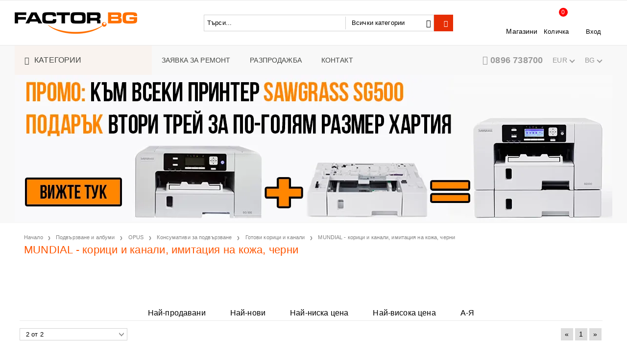

--- FILE ---
content_type: text/html; charset=utf-8
request_url: https://factor.bg/category/220/gotovi-tvardi-koritsi-i-metalni-kanali-imitatsia-na-kozha.html
body_size: 32868
content:
<!DOCTYPE html>
<html lang="bg">
<head>
<meta http-equiv="Content-Type" content="text/html; charset=utf-8" />
<meta http-equiv="Content-Script-Type" content="text/javascript" />
<meta http-equiv="Content-Style-Type" content="text/css" />
<meta name="description" content="Принтери , мастила и медии за дигитален фото, солвентен, рекламен, интериорен, сублимационен, термо-трансферен, директен текстилен, CD/DVD/BluRay печат." />
<meta name="keywords" content="епсон, епсън, печат, мастиленоструен, принтер, инк, джет, плотер, фото, фотографски, изложба, галерия, файн, арт, мастило, касета, глава, медия, хартия, картон, канава, канаваца, рамки, снимки, сублимационен, сублимация, трансфер, преса, термо, каландър, солвент, реклама, репродукции, екосолвент, директен, текстил, памук, полиестер, тениски, фланелки, фанелки, чаши, подложки, протектори, панели, плоскости, цветна, проба, спектро, пруфър, тапети, транспаранти, банери, табели, плакати, дискове, щампи, сито,филми, цветоотделки, растер, плътност, албуми, фотокниги, сватбени, видео, подвързване, твърди, корици, топъл, голд, канали, щанцоване, биговане, биговачка, перфорация, заобляне, флекс, флок, фолио" />
<meta name="facebook-domain-verification" content="f0zlx9efq9c196djuo70yb9xr2m1rm" /> 


<link rel="icon" type="image/x-icon" href="/favicon.ico" />


<title>MUNDIAL - корици и канали, имитация на кожа, черни, Фактор България ЕООД </title>
<link rel="canonical" href="https://factor.bg/category/220/gotovi-tvardi-koritsi-i-metalni-kanali-imitatsia-na-kozha.html" />



<link rel="stylesheet" type="text/css" href="/userfiles/css/css_63_1010.css" />
<script type="text/javascript" src="/userfiles/css/js_63_289.js"></script>
<meta name="viewport" content="width=device-width, initial-scale=1" />
<link rel="alternate" type="application/rss+xml" title="Новини" href="/module.php?ModuleName=com.summercart.rss&amp;UILanguage=bg&amp;FeedType=News" />

<script type="text/javascript">
$(function(){
	$('.innerbox').colorbox({minWidth: 500, minHeight: 300, maxWidth: '90%', maxHeight: '96%'});
	
	var maxProducts = 7;
	var httpsDomain = 'https://factor.bg/';
	var searchUrl = '/search.html';
	var seeMoreText = 'вижте още';
	
	SC.Util.initQuickSearch(httpsDomain, maxProducts, searchUrl, seeMoreText);
	
});

SC.storeRoot = 'https://factor.bg/';
SC.storeRootPath = '/';
SC.ML.PROVIDE_VALID_EMAIL = 'Трябва да предоставите валиден имейл адрес:';
</script>




<!--Start of Tawk.to Script-->
<script type="text/javascript">
var Tawk_API=Tawk_API||{}, Tawk_LoadStart=new Date();
(function(){
var s1=document.createElement("script"),s0=document.getElementsByTagName("script")[0];
s1.async=true;
s1.src='https://embed.tawk.to/596c51456edc1c10b03464c3/default';
s1.charset='UTF-8';
s1.setAttribute('crossorigin','*');
s0.parentNode.insertBefore(s1,s0);
})();
</script>
<!--End of Tawk.to Script-->
<!-- Hotjar Tracking Code for https://factor.bg/ -->
<script>
    (function(h,o,t,j,a,r){
        h.hj=h.hj||function(){(h.hj.q=h.hj.q||[]).push(arguments)};
        h._hjSettings={hjid:3811711,hjsv:6};
        a=o.getElementsByTagName('head')[0];
        r=o.createElement('script');r.async=1;
        r.src=t+h._hjSettings.hjid+j+h._hjSettings.hjsv;
        a.appendChild(r);
    })(window,document,'https://static.hotjar.com/c/hotjar-','.js?sv=');
</script>


		<script type="application/ld+json">
			{
				"@context": "https://schema.org",
				"@type": "BreadcrumbList",
				"itemListElement":
				[
					{
						"@type": "ListItem",
						"position": 1,
						"item":
						{
							"@id": "https://factor.bg/",
							"name": "Начало"
						}
					},
					{
						"@type": "ListItem",
						"position": 2,
						"item":
						{
							"@id": "https://factor.bg/category/440/podvarzvane-i-albumi.html",
							"name": "Подвързване и албуми"
						}
					},
					{
						"@type": "ListItem",
						"position": 3,
						"item":
						{
							"@id": "https://factor.bg/category/131/mashini.html",
							"name": "OPUS"
						}
					},
					{
						"@type": "ListItem",
						"position": 4,
						"item":
						{
							"@id": "https://factor.bg/category/31/konsumativi-za-podvarzvane-opus.html",
							"name": "Консумативи за подвързване"
						}
					},
					{
						"@type": "ListItem",
						"position": 5,
						"item":
						{
							"@id": "https://factor.bg/category/464/gotovi-koritsi-i-kanali.html",
							"name": "Готови корици и канали"
						}
					},
					{
						"@type": "ListItem",
						"position": 6,
						"item":
						{
							"@id": "https://factor.bg/category/220/gotovi-tvardi-koritsi-i-metalni-kanali-imitatsia-na-kozha.html",
							"name": "MUNDIAL - корици и канали, имитация на кожа, черни"
						}
					}
				]
			}
		</script>



<link rel="preload" href="/skins/assets/fonts/awesome-icons-4.7/fontawesome-webfont.woff2" as="font" type="font/woff2" crossorigin />
<link rel="preload" href="/skins/assets/fonts/open-iconic-11/fonts/open-iconic.woff2" as="font" type="font/woff2" crossorigin />
<link href="https://fonts.googleapis.com/css?family=Roboto" rel="stylesheet">
<meta property="og:site_name" content="Фактор България ЕООД" /><meta property="og:locality" content="Асеновград" /><meta property="og:street-address" content="Ул. Лозница 2а" /><meta property="og:postal-code" content="4232" /><meta property="og:country-name" content="България" /><meta property="og:email" content="support@factor.bg" /><meta property="og:phone_number" content="0896 738700" /><meta property="og:image" content="http://factor.bg/userfiles/categoryimages/image_c03b270eb09540b1f0f2734624ecc799.jpg" /><script type="text/javascript">
!function() {
	var scEOFacebook = new SCEvents('FB_E_T');
	scEOFacebook.sendCategoryIsEnabled = true;
	scEOFacebook.sendCategoryParams = {"id":220,"name":"MUNDIAL - корици и канали, имитация на кожа, черни","parent":464,"breadcrumb":[{"id":440,"name":"Подвързване и албуми","parent":false},{"id":131,"name":"OPUS","parent":440},{"id":31,"name":"Консумативи за подвързване","parent":131},{"id":464,"name":"Готови корици и канали","parent":31},{"id":220,"name":"MUNDIAL - корици и канали, имитация на кожа, черни","parent":464}]};
	
	scEOFacebook.sendBrandIsEnabled = false;
	scEOFacebook.sendBrandParams = [];
	
	scEOFacebook.sendProductIsEnabled = false;
	scEOFacebook.sendProductParams = [];
	scEOFacebook.sendProductsListingParams = {"1434":{"isEnabled":false,"params":{"id":1434,"name":"OPUS Hard Cover Mundial black - корици","url":"https:\/\/factor.bg\/product\/1434\/opus-c-hard-cover-mundial-black-a5-portrait-217x151-mm-10-komplekta-h-2-koritsi.html","img":"https:\/\/factor.bg\/userfiles\/productimages\/1434\/opus-hard-cover-mundial-black-koritsi.webp","currency":"USD","price":"34.94","promo":"0","brand":{"id":22,"name":"OPUS"},"category":[{"id":220,"name":"MUNDIAL - корици и канали, имитация на кожа, черни","parent":464,"breadcrumb":[{"id":440,"name":"Подвързване и албуми","parent":false},{"id":131,"name":"OPUS","parent":440},{"id":31,"name":"Консумативи за подвързване","parent":131},{"id":464,"name":"Готови корици и канали","parent":31},{"id":220,"name":"MUNDIAL - корици и канали, имитация на кожа, черни","parent":464}]}],"inventory":{"variations":true,"stock":{"OPU-01-213":"100.00000","OPU-01-215":"100.00000","OPU-01-211":"100.00000","OPU-01-209":"100.00000"}}}},"1304":{"isEnabled":false,"params":{"id":1304,"name":"OPUS Channel Mundial black - канали","url":"https:\/\/factor.bg\/product\/1304\/opus-c-channel-mundial-black-7-217mm-10-br-pak-kanal-mundial-cherno.html","img":"https:\/\/factor.bg\/userfiles\/productimages\/1304\/mundial-black-channel.webp","currency":"USD","price":"16.29","promo":"0","brand":{"id":22,"name":"OPUS"},"category":[{"id":220,"name":"MUNDIAL - корици и канали, имитация на кожа, черни","parent":464,"breadcrumb":[{"id":440,"name":"Подвързване и албуми","parent":false},{"id":131,"name":"OPUS","parent":440},{"id":31,"name":"Консумативи за подвързване","parent":131},{"id":464,"name":"Готови корици и канали","parent":31},{"id":220,"name":"MUNDIAL - корици и канали, имитация на кожа, черни","parent":464}]}],"inventory":{"variations":true,"stock":{"OPU-01-061":"100.00000","OPU-01-062":"100.00000","OPU-01-063":"100.00000","OPU-01-071":"100.00000","OPU-01-072":"100.00000","OPU-01-073":"100.00000","OPU-01-074":"0.00000","OPU-01-075":"0.00000","OPU-Mu-001":"100.00000","OPU-01-121":"0.00000","OPU-01-122 ":"100.00000","OPU-01-123":"0.00000"}}}}};
	
	scEOFacebook.pageCode = "";
	
	scEOFacebook.visitHelpPageIsEnabled = false;
	
	scEOFacebook.cartProductIds = [];
	scEOFacebook.cartCustomerCurrency = 'USD';
	scEOFacebook.cartSubTotal = '0.00';
	
	scEOFacebook.orderInfo = false;
	
	scEOFacebook.trackProductsOnCategoryPages = 0;
	
	scEOFacebook.eventCode = '0';
	scEOFacebook.eventId = '1769216710.4984-0';
	
	!function(f,b,e,v,n,t,s){if(f.fbq)return;n=f.fbq=function(){n.callMethod?
	n.callMethod.apply(n,arguments):n.queue.push(arguments)};if(!f._fbq)f._fbq=n;
	n.push=n;n.loaded=!0;n.version='2.0';n.queue=[];t=b.createElement(e);t.async=!0;
	t.src=v;s=b.getElementsByTagName(e)[0];s.parentNode.insertBefore(t,s)}(window,
	document,'script','//connect.facebook.net/en_US/fbevents.js');
	fbq('init', '938875766188606', {});
	fbq('track', 'PageView', {}, {eventID: scEOFacebook.eventId});
	
	scEOFacebook.init();
	
	window.fq = fbq; /* work-around for spurious errors in Facebook Pixel Helper */
	$(document).on(scEOFacebook.getEventStr('tracking:view-product'), function(event, product) {
		const productId = product.parentId ? product.parentId : product.id;
		fq('track', 'ViewContent', {value: (parseFloat(product.promo) !== 0 ? product.promo : product.price), currency: product.currency, content_name: product.name, content_type: 'product', content_ids: productId}, {eventID: scEOFacebook.eventId});
	});
	$(document).on(scEOFacebook.getEventStr('tracking:view-category'), function(event, category, pageWrapper) {
		var breadcrumb = [];
		var productIds = [];
		for (i in category.breadcrumb) {
			breadcrumb.push(category.breadcrumb[i].name);
		}
		if (typeof pageWrapper == 'undefined')
			pageWrapper = 'body';
		
		$(pageWrapper).find('.js-has-data-productId').each(function() {
			productIds.push($(this).attr('data-productId'));
		});
		if (scEOFacebook.trackProductsOnCategoryPages) {
			fq('track', 'ViewContent', {content_name: category.name, content_category: breadcrumb.join(' > '), content_type: 'product', content_ids: productIds}, {eventID: scEOFacebook.eventId});
		}
	});
	$(document).on(scEOFacebook.getEventStr('tracking:infinite-scroll-loaded'), function(event, category, pageWrapper) {
		$(document).trigger(scEOFacebook.getEventStr('tracking:view-category'), [category, pageWrapper]);
	});
	$(document).on(scEOFacebook.getEventStr('tracking:view-brand'), function(event, brand) {
		fq('track', 'ViewContent', {content_name: brand.name}, {eventID: scEOFacebook.eventId});
	});
	$(document).on(scEOFacebook.getEventStr('tracking:register'), function(event, data) {
		fq('track', 'CompleteRegistration', {content_name: data.email});
	});
	$(document).on(scEOFacebook.getEventStr('tracking:search'), function(event, searchPhrase) {
		fq('track', 'Search', {search_string: searchPhrase});
	});
	$(document).on(scEOFacebook.getEventStr('tracking:add-to-wishlist'), function(event, product) {
		fq('track', 'AddToWishlist', {value: (parseFloat(product.promo) !== 0 ? product.promo : product.price), currency: product.currency, content_name: product.name, content_type: 'product', content_ids: product.id, content_category: getFacebookETCategoryBranch(product)});
	});
	$(document).on(scEOFacebook.getEventStr('tracking:add-to-cart'), function(event, promisesArray, product, productVariantId, quantity) {
		
		var eventSent = $.Deferred();
		promisesArray.push(eventSent.promise());
		
		/*
			Facebook does not support callback for when data is actually sent.
			fbevents.js uses 'new Image()' for payloads up to 2048 bytes, 'new XMLHttpRequest' for bigger. AddToCart is just one product and never goes over the limit
		*/
		var OriginalImage = window.Image;
		window.Image = function (width, height) {
			var img = new OriginalImage(width, height);
			img.onload = function () {
				eventSent.resolve(); // Inform that the facebook has received the data
			};
			return img;
		};
		
		const productId = product.parentId ? product.parentId : product.id;
		fq('track', 'AddToCart', {value: (parseFloat(product.promo) !== 0 ? product.promo : product.price), currency: product.currency, content_name: product.name, content_type: 'product', content_ids: productId, content_category: getFacebookETCategoryBranch(product)}, {eventID: scEOFacebook.eventId});
		
		window.Image = OriginalImage;
		
		setTimeout(function() {
			eventSent.resolve(); // 1 sec max wait time in case facebook hangs
		}, 1000);
	});
	
	function getFacebookETCategoryBranch(product)
	{
		if ((typeof(product.category) == 'undefined') || (product.category.length == 0)) {
			return '';
		}
		
		var category = product.category[0];
		var breadcrumb = [];
		for (i in category.breadcrumb) {
			breadcrumb.push(category.breadcrumb[i].name);
		}
		breadcrumb.push(category.name);
		return breadcrumb.join(' > ');
	}
}();
</script>
<!-- Global site tag (gtag.js) - Google Analytics -->
<script>
	window.gtag_loaded = true;
	window.dataLayer = window.dataLayer || [];
	function gtag(){dataLayer.push(arguments);}
	
			gtag('consent', 'default', {
			'ad_storage': 'granted',
			'ad_user_data': 'granted',
			'ad_personalization': 'granted',
			'analytics_storage': 'granted',
			'functionality_storage': 'granted',
			'personalization_storage': 'granted',
			'security_storage': 'granted'
		});
	</script>
<script async src="https://www.googletagmanager.com/gtag/js?id=G-VS281NCTPR"></script>
<script>
	gtag('js', new Date());
	gtag('config', 'G-VS281NCTPR', {'allow_enhanced_conversions':true});
</script>
<!-- /Global site tag (gtag.js) - Google Analytics -->
<script class="js-tracking-scripts" type="text/javascript">
</script>
<script type="module" >
	import { GoogleEcommerceGtag } from "/skins/orion/plugins/google_ecomerce_tracking_gtag/google_ecomerce_tracking_gtag.js?rev=e808ec75bb691cc8a4dbc8f5fa4982d72855ed79";
	
	var googleEcommerce = new GoogleEcommerceGtag(
		{
			'tracking:add-to-cart' : 'onAddToCart',
			'tracking:remove-from-cart' : 'onRemoveFromCart',
			'tracking:add-to-wishlist' : 'onAddToWishList',
						'tracking:register' : 'onRegister',
									'tracking:search' : 'onSearch',
						'tracking:view-product' : 'onViewItem',
			'tracking:view-category' : 'onViewItemList',
			'tracking:view-promotion' : 'onViewPromotion'
		},
		{"sendCategoryIsEnabled":true,"sendCategoryParams":{"id":220,"name":"MUNDIAL - корици и канали, имитация на кожа, черни","parent":464,"breadcrumb":[{"id":440,"name":"Подвързване и албуми","parent":false},{"id":131,"name":"OPUS","parent":440},{"id":31,"name":"Консумативи за подвързване","parent":131},{"id":464,"name":"Готови корици и канали","parent":31},{"id":220,"name":"MUNDIAL - корици и канали, имитация на кожа, черни","parent":464}]},"sendBrandIsEnabled":false,"sendBrandParams":[],"sendProductIsEnabled":false,"sendProductsIsEnabled":false,"sendProductsListingParams":[{"isEnabled":false,"params":{"id":1434,"name":"OPUS Hard Cover Mundial black - корици","url":"https:\/\/factor.bg\/product\/1434\/opus-c-hard-cover-mundial-black-a5-portrait-217x151-mm-10-komplekta-h-2-koritsi.html","img":"https:\/\/factor.bg\/userfiles\/productimages\/1434\/opus-hard-cover-mundial-black-koritsi.webp","currency":"EUR","price":"29.76","promo":"0","brand":{"id":22,"name":"OPUS"},"category":[{"id":220,"name":"MUNDIAL - корици и канали, имитация на кожа, черни","parent":464,"breadcrumb":[{"id":440,"name":"Подвързване и албуми","parent":false},{"id":131,"name":"OPUS","parent":440},{"id":31,"name":"Консумативи за подвързване","parent":131},{"id":464,"name":"Готови корици и канали","parent":31},{"id":220,"name":"MUNDIAL - корици и канали, имитация на кожа, черни","parent":464}]}],"inventory":{"variations":true,"stock":{"OPU-01-213":"100.00000","OPU-01-215":"100.00000","OPU-01-211":"100.00000","OPU-01-209":"100.00000"}}}},{"isEnabled":false,"params":{"id":1304,"name":"OPUS Channel Mundial black - канали","url":"https:\/\/factor.bg\/product\/1304\/opus-c-channel-mundial-black-7-217mm-10-br-pak-kanal-mundial-cherno.html","img":"https:\/\/factor.bg\/userfiles\/productimages\/1304\/mundial-black-channel.webp","currency":"EUR","price":"13.87","promo":"0","brand":{"id":22,"name":"OPUS"},"category":[{"id":220,"name":"MUNDIAL - корици и канали, имитация на кожа, черни","parent":464,"breadcrumb":[{"id":440,"name":"Подвързване и албуми","parent":false},{"id":131,"name":"OPUS","parent":440},{"id":31,"name":"Консумативи за подвързване","parent":131},{"id":464,"name":"Готови корици и канали","parent":31},{"id":220,"name":"MUNDIAL - корици и канали, имитация на кожа, черни","parent":464}]}],"inventory":{"variations":true,"stock":{"OPU-01-061":"100.00000","OPU-01-062":"100.00000","OPU-01-063":"100.00000","OPU-01-071":"100.00000","OPU-01-072":"100.00000","OPU-01-073":"100.00000","OPU-01-074":"0.00000","OPU-01-075":"0.00000","OPU-Mu-001":"100.00000","OPU-01-121":"0.00000","OPU-01-122 ":"100.00000","OPU-01-123":"0.00000"}}}}],"pageCode":"com.summercart.dynamic_page.categories","visitHelpPageIsEnabled":false,"cartProductIds":[],"cartProducts":[],"cartCustomerCurrency":"","cartSubTotal":"","orderInfo":null,"customerEmail":"","sessionId":"","currency":"EUR"},
		false,
		'G-VS281NCTPR'
	);
	
	googleEcommerce.register();
</script>
</head>

<body class="lang-bg dynamic-page dynamic-page-categories layout-140 layout-type-wide products-per-row-5 " >



<div class="c-body-container js-body-container">
<div class="c-body-container__sub">

<header class="c-header container js-header-container">

<mi:section1 name="hasRestoredCart" src="popup/restored_cart.tmpl"></mi:section1>

<div class="c-header__top-line-background">
	<div class="c-header__topline">
		
		<div class="c-header__intro-text">Добре дошли в нашия магазин</div>
		
	</div>
</div>

<div class="c-header__standard-wrapper">
	<div class="c-header__standard">
		
		<div class="c-header__standard-top-info">
			<div class="c-header__logo-wrapper">
				<h2 class="c-header__logo c-header__logo--is-image">
					<a href="/">
						<img class="c-header__logo-image" src="/userfiles/logo/factor-logo-black-250px-ARGB.png" alt="Фактор България ЕООД" width="250" height="44" />
						
					</a>
				</h2>
				<span class="c-header__slogan-text" style="font-size: 10pt;color: #000000;">Решения за професионалисти</span>
				
				
				<div class="c-header__search js-header-search">
					<div class="c-header__search-advanced"><a href="/search.html?action=dmAdvancedSearch">Разширено търсене</a></div>
					<div class="c-header__search-form-icon-wrapper">
						<form action="/search.html" class="c-header_search_form js-header-search-form">
							<input type="text" class="c-header__search_input js-header-search-input" id="sbox" name="phrase" value="" placeholder="Търси..." />
							<span class="c-header__search-tool custom-select"><select name="CategoryID" id="SearchCategories">
<option value="">Всички категории</option>
<option value="1">Принтери</option>
<option value="412">Претрийтмънт</option>
<option value="134">Мастила и тонер касети</option>
<option value="5">Медии за печат</option>
<option value="382">Довършване и монтиране </option>
<option value="440">Подвързване и албуми</option>
<option value="28">ТЕРМОПРЕСИ</option>
<option value="135">Фото-сувенири, заготовки</option>
<option value="300">КНИГИ и ОБУЧЕНИЯ</option>
<option value="502">АКТИВНИ ПРОМОЦИИ</option>
<option value="472">РАЗПРОДАЖБА</option>
<option value="415">ЛИТЕРАТУРА</option>
<option value="417">Сервиз и съпорт</option>
<option value="463">Test</option>
<option value="469">БЛОГ</option>
</select>
</span>
							<span class="c-header__search-button"><input type="submit" value="Търси" class="c-header__search-button-submit" /></span>
						</form>
					</div>
				</div>
				
				<div class="c-header__cart-and-profile">
					<div class="c-header__warehouse">
						<a href="/form/1/kontakt.html" class="c-header__warehouse-link">Магазини</a>
					</div>
					
					
					
					<div class="c-header__cart js-header-cart">
						
						<h2 class="c-header__cart-title">
						Количка
						</h2>
						
				
						
						<div class="c-header__cart--empty">
							<span class="c-header__cart-items-count">0</span>
						</div>
						<div class="c-header__cart-wrapper js-header-mini-cart-wrapper">
							<div class="c-header__cart--empty-icon"></div>
						</div>
						
						
						
					</div>
					
					
					
					
					<div class="c-header__profile-wrapper">
						
						
						
						<div class="c-header__profile">
							<a href="https://factor.bg/login.html" class="c-header__profile_link c-header__profile-login">Вход</a>
							<a href="https://factor.bg/register.html" class="c-header__profile_link c-header__profile-register">Създай акаунт</a>
						</div>
						<div class="c-header__profile-drop-down">
							<div class="c-header__profile-not-logged">
								<form class="c-header__profile-not-logged-form" method="post" action="https://factor.bg/login.html">
									<div class="c-header__email-input-wrapper">
										<input type="email" class="c-header__email-input" name="Email" id="Email" placeholder="Имейл адрес" size="23" />
									</div>
									<div class="c-header__password-input-wrapper">
										<input type="password" autocomplete="off" class="c-header__password-input" name="Password" id="Password" placeholder="Password" size="23" />
									</div>
									<div class="c-header__profile-not-logged-buttons">
										<span class="c-header__register-link-wrapper">
											<a href="https://factor.bg/register.html" class="c-header__register-link">Регистрация</a>
										</span>
										<span class="c-header__login-button-wrapper o-button-simple u-designer-button">
											<input type="submit" class="c-header__login-button o-button-simple-submit u-designer-button-submit" value="Вход" />
											<span class="c-header__login-button-icon o-button-simple-icon"></span>
										</span>
									</div>
								</form>
							</div>
						</div>
						
					</div>
				</div>
			</div>
			
			<div class="c-header__standard-top-info-rows">
				<div class="c-header__top-menu-row">
					<script type="text/javascript">
					$(function () {
						SC.Util.attachDropDown('#top-menu li', 'below');
						SC.Util.attachDropDown('#top-menu li ul li', 'right');
					});
					</script>
					<div class="c-header__top-menu-wrapper">
						<ul id="top-menu" class="c-header__top-menu-line">
							
							<li class="c-header__top-menu-item ">
								<a href="/page/46/zayavka-za-remont.html"  title="ЗАЯВКА ЗА РЕМОНТ" class="c-header__top-menu-link tab">
								
									ЗАЯВКА ЗА РЕМОНТ
								</a>
								
							</li>
							<span class="c-header__top-menu-separator">|</span>
							
							<li class="c-header__top-menu-item ">
								<a href="/category/472/razprodazhba.html"  title="РАЗПРОДАЖБА" class="c-header__top-menu-link tab">
								
									РАЗПРОДАЖБА
								</a>
								
							</li>
							<span class="c-header__top-menu-separator">|</span>
							
							<li class="c-header__top-menu-item ">
								<a href="/form/1/kontakt.html"  title="КОНТАКТ" class="c-header__top-menu-link tab">
								
									КОНТАКТ
								</a>
								
							</li>
							<span class="c-header__top-menu-separator">|</span>
							
						</ul>
					</div>
				</div>
				
			</div>
		</div>
		
	</div>
</div>

<div class="c-header__nav-wrapper">
	<div class="c-header__nav-inner">
		
		<div class="c-header__navigation-line">
			
			<div class="c-header__menu-tree js-desktop-menu-item-nav">
				<span class="c-header__menu-tree-label">Категории</span>
			</div>
			
			<ul id="top-menu" class="c-header__main-menu">
				
				<li class="c-header__top-menu-item ">
					<a href="/page/46/zayavka-za-remont.html"  title="ЗАЯВКА ЗА РЕМОНТ" class="c-header__top-menu-link tab">
					
						ЗАЯВКА ЗА РЕМОНТ
					</a>
					
				</li>
				<span class="c-header__top-menu-separator">|</span>
				
				<li class="c-header__top-menu-item ">
					<a href="/category/472/razprodazhba.html"  title="РАЗПРОДАЖБА" class="c-header__top-menu-link tab">
					
						РАЗПРОДАЖБА
					</a>
					
				</li>
				<span class="c-header__top-menu-separator">|</span>
				
				<li class="c-header__top-menu-item ">
					<a href="/form/1/kontakt.html"  title="КОНТАКТ" class="c-header__top-menu-link tab">
					
						КОНТАКТ
					</a>
					
				</li>
				<span class="c-header__top-menu-separator">|</span>
				
			</ul>
			
			<div class="c-header__phone-and-lang">
				<div class="c-header__company-info-row">
					<div class="c-header__phone-wrapper c-header__contacet-row">
						<a class="c-header__phone-number" href="tel:0896 738700">0896 738700</a>
					</div>
				</div>
				
				<div class="c-header__lang-and-currency-row">
					
					<div class="c-header__currency">
						<div class="c_header__currency-selected">
							<span class="c-header__currency-code-wrapper"><span class="c_header__currency-selected-code">EUR</span></span>
						</div>
						<input type="hidden" name="CurrencyID" class="CurrencyID" id="js-selected-currencyid" value="2" />
						
						<ul id="currency-list" class="c-header__currency-list">
						
							<li class="c-header__currency-selector js-currency-selector selected" id="currencyId_2">EUR</li>
						
							<li class="c-header__currency-selector js-currency-selector " id="currencyId_7">BGN</li>
						
							<li class="c-header__currency-selector js-currency-selector " id="currencyId_1">USD</li>
						
						</ul> 
					</div>
					
					
					
					<div class="c-header__language">
						<div class="language-container">
							
							<div class="c_header__language-selected">
								<span class="c-header__language-code-wrapper"><img src="/userfiles/languages/language_2.jpg" width="18" height="12" alt="" /> <span class="c-header__language-code">BG</span></span>
							</div>
							
							
							
							<ul class="c-header__language-list">
								
								<li class="c-header__language-dropdown" >
									<a class="c-header__language-dropdown-link" href="/category/220/gotovi-tvardi-koritsi-i-metalni-kanali-imitatsia-na-kozha.html">
										<img class="c-header__language-dropdown-image" src="/userfiles/languages/language_2.jpg" width="18" height="12" alt="" />
										<span class="c-header__language-code">BG</span>
									</a>
								</li>
								
								<li class="c-header__language-dropdown" >
									<a class="c-header__language-dropdown-link" href="/en/category/220/gotovi-tvardi-koritsi-i-metalni-kanali-imitatsia-na-kozha.html">
										<img class="c-header__language-dropdown-image" src="/userfiles/languages/language_1.jpg" width="18" height="12" alt="" />
										<span class="c-header__language-code">EN</span>
									</a>
								</li>
								
							</ul>
							
						</div>
					</div>
					
				</div>
			</div>
				
		</div>
		
		<div class="c-header__main-menu-section js-header-main-menu-section"></div>
		
	</div>
</div>

<div class="c-header__mobile">
	<div class="c-header__standard-logo-section">
		<h2 class="c-header__logo c-header__logo--is-image">
			<a href="/">
				<img class="c-header__logo-image" src="/userfiles/logo/factor-logo-black-250px-ARGB.png" alt="Фактор България ЕООД" width="250" height="44" />
				
			</a>
		</h2>
		<span class="c-header__mobile-contact-info">
			<a class="c-header__phone-number" href="tel:0896 738700">0896 738700</a>
		</span>
	</div>
	<div class="c-header__mobile-email-info" style="display: none;">
		<a class="c-header__email-link" href="mailto:example@example.com">example@example.com</a>
	</div>
	
	<div class="c-header__mobile-top-menu"></div>
	
	<ul class="c-header__mobile-menu">
		<li class="c-header__mobile-menu-item mobile-menu-item-nav js-mobile-menu-item-nav">
			<div class="c-header__menu-tree js-desktop-menu-item-nav js-header-main-menu-section">
				<span class="c-header__menu-tree-label"></span>
			</div>
		</li>
		<li class="c-header__mobile-menu-item mobile-menu-item-account">
			<div class="mobile-menu-item-login">
				<div class="c-header__profile-drop-down">
					
					<div class="c-header__profile-not-logged">
						<form method="post" action="https://factor.bg/login.html">
							<div class="c-header__email-input-wrapper">
								<input type="email" class="c-header__email-input" name="Email" id="Email1" placeholder="Имейл адрес" size="23" />
							</div>
							<div class="c-header__password-input-wrapper">
								<input type="password" autocomplete="off" class="c-header__password-input" name="Password" id="Password1" placeholder="Password" size="23" />
							</div>
							<div class="c-header__profile-not-logged-buttons">
								<span class="c-header__register-link-wrapper">
									<a href="https://factor.bg/register.html" class="c-header__register-link">Регистрация</a>
								</span>
								<span class="c-header__login-button-wrapper o-button-simple u-designer-button">
									<input type="submit" class="c-header__login-button o-button-simple-submit u-designer-button-submit" value="Вход" />
									<span class="c-header__login-button-icon o-button-simple-icon"></span>
								</span>
							</div>
						</form>
					</div>
					
					
					
					
				</div>
			</div>
		</li>
		<li class="c-header__mobile-menu-item mobile-menu-item-search">
			<div class="c-header__search c-header__search--mobile">
				<form action="/search.html" class="c-header_search_form js-header-search-form">
					<input type="text" class="c-header__search_input c-header__search_input--mobile  js-header-search-input" id="js-search-phrase" name="phrase" value="" placeholder="Търси..." />
					<span class="c-header__search-button"><input type="submit" value="Търси" class="c-header__search-button-submit" /></span>
				</form>
			</div>
		</li>
		<li class="c-header__mobile-menu-item mobile-menu-item-international">
			<div class="mobile-menu-item-language-and-currency">
				<div class="mobile-menu-item-language-and-currency-inner"></div>
			</div>
		</li>
		<li class="c-header__mobile-menu-item">
			
			
			<a id="mobile-cart" class="mobile-menu-item-cart js-mobile-menu-item-cart" href="https://factor.bg/cart.html"></a>
			
			
			
			
		</li>
		<li class="c-header__mobile-top-menu js-mobile-top-menu"> </li>
	</ul>
</div>

</header><!-- header container -->

<main>

<div class="o-column c-layout-top o-layout--horizontal c-layout-top__sticky  js-layout-top">
	<div class="c-layout-wrapper c-layout-top__sticky-wrapper">
		<div class="o-box c-box-main-menu js-main-menu-box">

	<div class="o-box-content c-box-main-menu__content">
		<ul class="c-box-main-menu__list">
							<li class="menu-item-dropdown-menu c-box-main-menu__item js-box-main-menu__item">
					<a href="/category/1/printeri.html" title=" Принтери" class="c-box-main-menu__item-link">
												 Принтери
						<span class="c-box-main-menu__mobile-control js-mobile-control"><span>+</span></span>
					</a>
											<ul class="o-box-content c-box-dd-categories__subcategory-list js-box-dd-categories__subcategory-list">
			<li class="c-box-dd-categories__item js-box-dd-categories-item c-box-dd-categories__categoryid-493 has-submenus is-first   ">
			<a href="/termosublimatsionni-printeri.html" class="c-box-dd-categories__subcategory-item-link noProducts is-parent">
				<span>ТЕРМОСУБЛИМАЦИОННИ ПРИНТЕРИ</span>
								<span class="c-box-main-menu__mobile-control js-mobile-control"><span>+</span></span>
							</a>
			<ul class="o-box-content c-box-dd-categories__subcategory-list js-box-dd-categories__subcategory-list">
			<li class="c-box-dd-categories__item js-box-dd-categories-item c-box-dd-categories__categoryid-496  is-first   ">
			<a href="/category/496/sinfonia-swift-photo.html" class="c-box-dd-categories__subcategory-item-link noProducts ">
				<span>SINFONIA / SWIFT PHOTO</span>
							</a>
			
		</li>
			<li class="c-box-dd-categories__item js-box-dd-categories-item c-box-dd-categories__categoryid-388   is-last  ">
			<a href="/category/388/mitsubishi-electric.html" class="c-box-dd-categories__subcategory-item-link noProducts ">
				<span>Mitsubishi Electric</span>
							</a>
			
		</li>
	</ul>
		</li>
			<li class="c-box-dd-categories__item js-box-dd-categories-item c-box-dd-categories__categoryid-16     ">
			<a href="/category/16/epson-surecolor-f2000-printeri-za-direkten-pechat-varhu-tekstil.html" class="c-box-dd-categories__subcategory-item-link noProducts ">
				<span>ТЕКСТИЛНИ ПРИНТЕРИ EPSON DTG/DTF</span>
							</a>
			
		</li>
			<li class="c-box-dd-categories__item js-box-dd-categories-item c-box-dd-categories__categoryid-125     ">
			<a href="/category/125/epson-surelab-d-digitalni-fotomashini.html" class="c-box-dd-categories__subcategory-item-link noProducts ">
				<span>Epson SureLab D - дигитални фотомашини </span>
							</a>
			
		</li>
			<li class="c-box-dd-categories__item js-box-dd-categories-item c-box-dd-categories__categoryid-49     ">
			<a href="/category/49/epson-l-seria-ikonomichni-fotoprinteri.html" class="c-box-dd-categories__subcategory-item-link noProducts ">
				<span>Epson L-серия икономични фотопринтери</span>
							</a>
			
		</li>
			<li class="c-box-dd-categories__item js-box-dd-categories-item c-box-dd-categories__categoryid-33     ">
			<a href="/category/33/epson-surecolor-p-profesionalni-fotoprinteri.html" class="c-box-dd-categories__subcategory-item-link noProducts ">
				<span>Epson SureColor P - професионални фотопринтери</span>
							</a>
			
		</li>
			<li class="c-box-dd-categories__item js-box-dd-categories-item c-box-dd-categories__categoryid-15     ">
			<a href="/category/15/epson-surecolor-f-sublimatsionni-shirokoformatni-printeri.html" class="c-box-dd-categories__subcategory-item-link noProducts ">
				<span>Epson SureColor F - СУБЛИМАЦИОННИ ПРИНТЕРИ</span>
							</a>
			
		</li>
			<li class="c-box-dd-categories__item js-box-dd-categories-item c-box-dd-categories__categoryid-3     ">
			<a href="/category/3/epson-surecolor-s-solventni-shirokoformatni-printeri.html" class="c-box-dd-categories__subcategory-item-link noProducts ">
				<span>Epson SureColor S - солвентни широкоформатни принтери</span>
							</a>
			
		</li>
			<li class="c-box-dd-categories__item js-box-dd-categories-item c-box-dd-categories__categoryid-403     ">
			<a href="/category/403/epson-surecolor-v-uv-led-printeri.html" class="c-box-dd-categories__subcategory-item-link noProducts ">
				<span>Epson SureColor V - UV LED принтери</span>
							</a>
			
		</li>
			<li class="c-box-dd-categories__item js-box-dd-categories-item c-box-dd-categories__categoryid-32     ">
			<a href="/category/32/epson-surecolor-t-shirokoformatni-printeri-skeneri-pos-cad-gis.html" class="c-box-dd-categories__subcategory-item-link noProducts ">
				<span>Epson SureColor T - широкоформатни принтери/скенери POS/CAD/GIS </span>
							</a>
			
		</li>
			<li class="c-box-dd-categories__item js-box-dd-categories-item c-box-dd-categories__categoryid-51     ">
			<a href="/category/51/epson-discproducer-roboti-za-zapis-i-pechat-na-cd-dvd-bluray-diskove.html" class="c-box-dd-categories__subcategory-item-link noProducts ">
				<span>Epson DiscProducer - роботи за запис и печат на CD/DVD/BluRay дискове</span>
							</a>
			
		</li>
			<li class="c-box-dd-categories__item js-box-dd-categories-item c-box-dd-categories__categoryid-393     ">
			<a href="/category/393/portativni-printeri.html" class="c-box-dd-categories__subcategory-item-link noProducts ">
				<span>Портативни принтери</span>
							</a>
			
		</li>
			<li class="c-box-dd-categories__item js-box-dd-categories-item c-box-dd-categories__categoryid-497     ">
			<a href="/category/497/sawgrass-versiflex-sistema-za-dekoratsia.html" class="c-box-dd-categories__subcategory-item-link noProducts ">
				<span>SAWGRASS VersiFlex система за декорация</span>
							</a>
			
		</li>
			<li class="c-box-dd-categories__item js-box-dd-categories-item c-box-dd-categories__categoryid-124     ">
			<a href="/category/124/sawgrass-virtuoso-sublijet-hd-sublimatsionni-gel-printeri.html" class="c-box-dd-categories__subcategory-item-link noProducts ">
				<span>SAWGRASS ГЕЛ-СУБЛИМАЦИОННИ ПРИНТЕРИ</span>
							</a>
			
		</li>
			<li class="c-box-dd-categories__item js-box-dd-categories-item c-box-dd-categories__categoryid-383     ">
			<a href="/category/383/oki-printeri-s-byal-i-neonov-toner.html" class="c-box-dd-categories__subcategory-item-link noProducts ">
				<span>OKI принтери с бял и неонов тонер</span>
							</a>
			
		</li>
			<li class="c-box-dd-categories__item js-box-dd-categories-item c-box-dd-categories__categoryid-312     ">
			<a href="/category/312/konsumativi-za-poddrazhka.html" class="c-box-dd-categories__subcategory-item-link noProducts ">
				<span>Консумативи за поддръжка</span>
							</a>
			
		</li>
			<li class="c-box-dd-categories__item js-box-dd-categories-item c-box-dd-categories__categoryid-302     ">
			<a href="/category/302/aksesoari.html" class="c-box-dd-categories__subcategory-item-link noProducts ">
				<span>Аксесоари</span>
							</a>
			
		</li>
			<li class="c-box-dd-categories__item js-box-dd-categories-item c-box-dd-categories__categoryid-323     ">
			<a href="/category/323/softueri.html" class="c-box-dd-categories__subcategory-item-link noProducts ">
				<span>Софтуери</span>
							</a>
			
		</li>
			<li class="c-box-dd-categories__item js-box-dd-categories-item c-box-dd-categories__categoryid-301   is-last  ">
			<a href="/category/301/udalzheni-garantsii.html" class="c-box-dd-categories__subcategory-item-link noProducts ">
				<span>Удължени гаранции</span>
							</a>
			
		</li>
	</ul>
									</li>
				<li class="c-box-main-menu__separator">|</li>							<li class="menu-item-dropdown-menu c-box-main-menu__item js-box-main-menu__item">
					<a href="/category/134/mastila.html" title="Мастила" class="c-box-main-menu__item-link">
												Мастила
						<span class="c-box-main-menu__mobile-control js-mobile-control"><span>+</span></span>
					</a>
											<ul class="o-box-content c-box-dd-categories__subcategory-list js-box-dd-categories__subcategory-list">
			<li class="c-box-dd-categories__item js-box-dd-categories-item c-box-dd-categories__categoryid-60 has-submenus is-first   ">
			<a href="/category/60/epson-originalni-mastila.html" class="c-box-dd-categories__subcategory-item-link hasProducts is-parent">
				<span>EPSON ОРИГИНАЛНИ МАСТИЛА</span>
								<span class="c-box-main-menu__mobile-control js-mobile-control"><span>+</span></span>
							</a>
			<ul class="o-box-content c-box-dd-categories__subcategory-list js-box-dd-categories__subcategory-list">
			<li class="c-box-dd-categories__item js-box-dd-categories-item c-box-dd-categories__categoryid-128 has-submenus is-first   ">
			<a href="/category/128/za-digitalni-fotomashini-surelab-d-700.html" class="c-box-dd-categories__subcategory-item-link hasProducts is-parent">
				<span>За дигитални фотомашини SureLab SL-D700/D800/D1000</span>
								<span class="c-box-main-menu__mobile-control js-mobile-control"><span>+</span></span>
							</a>
			<ul class="o-box-content c-box-dd-categories__subcategory-list js-box-dd-categories__subcategory-list">
			<li class="c-box-dd-categories__item js-box-dd-categories-item c-box-dd-categories__categoryid-413  is-first   ">
			<a href="/category/413/inks-for-epson-sl-d700.html" class="c-box-dd-categories__subcategory-item-link noProducts ">
				<span>Мастила за Epson SL-D700</span>
							</a>
			
		</li>
			<li class="c-box-dd-categories__item js-box-dd-categories-item c-box-dd-categories__categoryid-414     ">
			<a href="/category/414/mastila-za-epson-sl-d800.html" class="c-box-dd-categories__subcategory-item-link noProducts ">
				<span>Мастила за Epson SL-D800   </span>
							</a>
			
		</li>
			<li class="c-box-dd-categories__item js-box-dd-categories-item c-box-dd-categories__categoryid-423     ">
			<a href="/category/423/mastila-za-epson-sl-d1000.html" class="c-box-dd-categories__subcategory-item-link noProducts ">
				<span>Мастила за Epson SL-D1000</span>
							</a>
			
		</li>
			<li class="c-box-dd-categories__item js-box-dd-categories-item c-box-dd-categories__categoryid-425   is-last  ">
			<a href="/category/425/mastila-za-epson-sl-d500.html" class="c-box-dd-categories__subcategory-item-link noProducts ">
				<span>Мастила за Epson SL-D500</span>
							</a>
			
		</li>
	</ul>
		</li>
			<li class="c-box-dd-categories__item js-box-dd-categories-item c-box-dd-categories__categoryid-394     ">
			<a href="/category/394/za-portativni-printeri.html" class="c-box-dd-categories__subcategory-item-link noProducts ">
				<span>За портативни принтери</span>
							</a>
			
		</li>
			<li class="c-box-dd-categories__item js-box-dd-categories-item c-box-dd-categories__categoryid-127     ">
			<a href="/category/127/za-epson-l800-l805-l810-l850-l1800.html" class="c-box-dd-categories__subcategory-item-link noProducts ">
				<span>За Epson L800/L805/L810/L850/L1800</span>
							</a>
			
		</li>
			<li class="c-box-dd-categories__item js-box-dd-categories-item c-box-dd-categories__categoryid-424     ">
			<a href="/category/424/za-epson-l8050-l18050.html" class="c-box-dd-categories__subcategory-item-link noProducts ">
				<span>За Epson L8050/L18050</span>
							</a>
			
		</li>
			<li class="c-box-dd-categories__item js-box-dd-categories-item c-box-dd-categories__categoryid-395     ">
			<a href="/category/395/za-epson-l7160-l7180.html" class="c-box-dd-categories__subcategory-item-link noProducts ">
				<span>За Epson L7160/L7180</span>
							</a>
			
		</li>
			<li class="c-box-dd-categories__item js-box-dd-categories-item c-box-dd-categories__categoryid-408     ">
			<a href="/category/408/inks-for-epson-l8160-l8180.html" class="c-box-dd-categories__subcategory-item-link noProducts ">
				<span>За Epson L8160/L8180</span>
							</a>
			
		</li>
			<li class="c-box-dd-categories__item js-box-dd-categories-item c-box-dd-categories__categoryid-143 has-submenus    ">
			<a href="/category/143/za-epson-p-seria-poluprofesionalni.html" class="c-box-dd-categories__subcategory-item-link hasProducts is-parent">
				<span>За Epson P-серия полупрофесионални</span>
								<span class="c-box-main-menu__mobile-control js-mobile-control"><span>+</span></span>
							</a>
			<ul class="o-box-content c-box-dd-categories__subcategory-list js-box-dd-categories__subcategory-list">
			<li class="c-box-dd-categories__item js-box-dd-categories-item c-box-dd-categories__categoryid-409  is-first   ">
			<a href="/category/409/inks-for-surecolor-sc-p900.html" class="c-box-dd-categories__subcategory-item-link noProducts ">
				<span>Мастила за SureColor SC-P900</span>
							</a>
			
		</li>
			<li class="c-box-dd-categories__item js-box-dd-categories-item c-box-dd-categories__categoryid-146     ">
			<a href="/category/146/mastila-za-p800.html" class="c-box-dd-categories__subcategory-item-link noProducts ">
				<span>Мастила за SureColor SC-P800</span>
							</a>
			
		</li>
			<li class="c-box-dd-categories__item js-box-dd-categories-item c-box-dd-categories__categoryid-454   is-last  ">
			<a href="/category/454/mastila-za-surecolor-sc-p700.html" class="c-box-dd-categories__subcategory-item-link noProducts ">
				<span>Мастила за SureColor SC-P700</span>
							</a>
			
		</li>
	</ul>
		</li>
			<li class="c-box-dd-categories__item js-box-dd-categories-item c-box-dd-categories__categoryid-8 has-submenus    ">
			<a href="/category/8/za-shirokoformatni-fotoprinteri.html" class="c-box-dd-categories__subcategory-item-link hasProducts is-parent">
				<span>За широкоформатни фотопринтери</span>
								<span class="c-box-main-menu__mobile-control js-mobile-control"><span>+</span></span>
							</a>
			<ul class="o-box-content c-box-dd-categories__subcategory-list js-box-dd-categories__subcategory-list">
			<li class="c-box-dd-categories__item js-box-dd-categories-item c-box-dd-categories__categoryid-399 has-submenus is-first   ">
			<a href="/category/399/mastila-za-surecolor-sc-p7500-p9500.html" class="c-box-dd-categories__subcategory-item-link hasProducts is-parent">
				<span>Мастила за SureColor SC-P7500/P9500</span>
								<span class="c-box-main-menu__mobile-control js-mobile-control"><span>+</span></span>
							</a>
			<ul class="o-box-content c-box-dd-categories__subcategory-list js-box-dd-categories__subcategory-list">
			<li class="c-box-dd-categories__item js-box-dd-categories-item c-box-dd-categories__categoryid-400  is-first is-last  ">
			<a href="/category/400/350-ml.html" class="c-box-dd-categories__subcategory-item-link noProducts ">
				<span>350 ml</span>
							</a>
			
		</li>
	</ul>
		</li>
			<li class="c-box-dd-categories__item js-box-dd-categories-item c-box-dd-categories__categoryid-154 has-submenus    ">
			<a href="/category/154/mastila-za-surecolor-p6000-p7000-p8000-p9000-p7000v-p9000v.html" class="c-box-dd-categories__subcategory-item-link hasProducts is-parent">
				<span>Мастила за SureColor P6000, P7000, P8000, P9000, P7000V, P9000V</span>
								<span class="c-box-main-menu__mobile-control js-mobile-control"><span>+</span></span>
							</a>
			<ul class="o-box-content c-box-dd-categories__subcategory-list js-box-dd-categories__subcategory-list">
			<li class="c-box-dd-categories__item js-box-dd-categories-item c-box-dd-categories__categoryid-155  is-first   ">
			<a href="/category/155/350-ml.html" class="c-box-dd-categories__subcategory-item-link noProducts ">
				<span>350 ml</span>
							</a>
			
		</li>
			<li class="c-box-dd-categories__item js-box-dd-categories-item c-box-dd-categories__categoryid-156   is-last  ">
			<a href="/category/156/700-ml.html" class="c-box-dd-categories__subcategory-item-link noProducts ">
				<span>700 ml</span>
							</a>
			
		</li>
	</ul>
		</li>
			<li class="c-box-dd-categories__item js-box-dd-categories-item c-box-dd-categories__categoryid-471     ">
			<a href="/category/471/mastila-za-surecolor-sc-p6500-p8500.html" class="c-box-dd-categories__subcategory-item-link noProducts ">
				<span>Мастила за SureColor SC-P6500/P8500</span>
							</a>
			
		</li>
			<li class="c-box-dd-categories__item js-box-dd-categories-item c-box-dd-categories__categoryid-229     ">
			<a href="/category/229/mastila-za-surecolor-r10000-r20000.html" class="c-box-dd-categories__subcategory-item-link noProducts ">
				<span>Мастила за SureColor Р10000/Р20000</span>
							</a>
			
		</li>
			<li class="c-box-dd-categories__item js-box-dd-categories-item c-box-dd-categories__categoryid-473     ">
			<a href="/category/473/mastila-za-surecolor-p5300.html" class="c-box-dd-categories__subcategory-item-link noProducts ">
				<span>Мастила за SureColor P5300</span>
							</a>
			
		</li>
			<li class="c-box-dd-categories__item js-box-dd-categories-item c-box-dd-categories__categoryid-306     ">
			<a href="/category/306/mastila-za-surecolor-p5000.html" class="c-box-dd-categories__subcategory-item-link noProducts ">
				<span>Мастила за SureColor P5000</span>
							</a>
			
		</li>
			<li class="c-box-dd-categories__item js-box-dd-categories-item c-box-dd-categories__categoryid-150     ">
			<a href="/category/150/mastila-za-stylus-pro-4900.html" class="c-box-dd-categories__subcategory-item-link noProducts ">
				<span>Мастила за Stylus Pro 4900</span>
							</a>
			
		</li>
			<li class="c-box-dd-categories__item js-box-dd-categories-item c-box-dd-categories__categoryid-151 has-submenus    ">
			<a href="/category/151/mastila-za-stylos-pro-7900-9900-7900wt.html" class="c-box-dd-categories__subcategory-item-link hasProducts is-parent">
				<span>Мастила за Stylus Pro 7900, 9900, 7900WT</span>
								<span class="c-box-main-menu__mobile-control js-mobile-control"><span>+</span></span>
							</a>
			<ul class="o-box-content c-box-dd-categories__subcategory-list js-box-dd-categories__subcategory-list">
			<li class="c-box-dd-categories__item js-box-dd-categories-item c-box-dd-categories__categoryid-152  is-first   ">
			<a href="/category/152/350-ml.html" class="c-box-dd-categories__subcategory-item-link noProducts ">
				<span>350 ml</span>
							</a>
			
		</li>
			<li class="c-box-dd-categories__item js-box-dd-categories-item c-box-dd-categories__categoryid-153   is-last  ">
			<a href="/category/153/700-ml.html" class="c-box-dd-categories__subcategory-item-link noProducts ">
				<span>700 ml</span>
							</a>
			
		</li>
	</ul>
		</li>
			<li class="c-box-dd-categories__item js-box-dd-categories-item c-box-dd-categories__categoryid-379     ">
			<a href="/category/379/mastila-za-stylus-pro-3880.html" class="c-box-dd-categories__subcategory-item-link noProducts ">
				<span>Мастила за Stylus Pro 3880</span>
							</a>
			
		</li>
			<li class="c-box-dd-categories__item js-box-dd-categories-item c-box-dd-categories__categoryid-376     ">
			<a href="/category/376/mastila-za-stylus-pro-4880.html" class="c-box-dd-categories__subcategory-item-link noProducts ">
				<span>Мастила за Stylus Pro 4880</span>
							</a>
			
		</li>
			<li class="c-box-dd-categories__item js-box-dd-categories-item c-box-dd-categories__categoryid-377     ">
			<a href="/category/377/mastila-za-stylus-pro-7880-9880-7800-9800.html" class="c-box-dd-categories__subcategory-item-link noProducts ">
				<span>Мастилa за Stylus Pro 7880, 9880, 7800, 9800</span>
							</a>
			
		</li>
			<li class="c-box-dd-categories__item js-box-dd-categories-item c-box-dd-categories__categoryid-149     ">
			<a href="/category/149/mastila-za-stylus-pro-11880.html" class="c-box-dd-categories__subcategory-item-link noProducts ">
				<span>Мастила за Stylus Pro 11880</span>
							</a>
			
		</li>
			<li class="c-box-dd-categories__item js-box-dd-categories-item c-box-dd-categories__categoryid-378   is-last  ">
			<a href="/category/378/mastila-za-stylus-pro-4000-7600-9600.html" class="c-box-dd-categories__subcategory-item-link noProducts ">
				<span>Мастила за Stylus Pro 4000/7600/9600</span>
							</a>
			
		</li>
	</ul>
		</li>
			<li class="c-box-dd-categories__item js-box-dd-categories-item c-box-dd-categories__categoryid-129 has-submenus    ">
			<a href="/category/129/za-pos-cad-gis-shirokoformatni-printeri.html" class="c-box-dd-categories__subcategory-item-link hasProducts is-parent">
				<span>За POS/CAD/GIS широкоформатни принтери</span>
								<span class="c-box-main-menu__mobile-control js-mobile-control"><span>+</span></span>
							</a>
			<ul class="o-box-content c-box-dd-categories__subcategory-list js-box-dd-categories__subcategory-list">
			<li class="c-box-dd-categories__item js-box-dd-categories-item c-box-dd-categories__categoryid-462  is-first   ">
			<a href="/category/462/mastila-za-epson-surecolor-sc-t3700-t5700-t7700.html" class="c-box-dd-categories__subcategory-item-link noProducts ">
				<span>Мастила за Epson SureColor SC-T3700/T5700/T7700</span>
							</a>
			
		</li>
			<li class="c-box-dd-categories__item js-box-dd-categories-item c-box-dd-categories__categoryid-459     ">
			<a href="/category/459/mastila-za-epson-surecolor-sc-t3200-t5200-t7200.html" class="c-box-dd-categories__subcategory-item-link noProducts ">
				<span>Мастила за Epson SureColor SC-T3200/T5200/T7200</span>
							</a>
			
		</li>
			<li class="c-box-dd-categories__item js-box-dd-categories-item c-box-dd-categories__categoryid-460     ">
			<a href="/category/460/mastila-za-epson-surecolor-sc-t3100-t3100m-mfp.html" class="c-box-dd-categories__subcategory-item-link noProducts ">
				<span>Мастила за Epson SureColor SC-T3100/T3100M-MFP</span>
							</a>
			
		</li>
			<li class="c-box-dd-categories__item js-box-dd-categories-item c-box-dd-categories__categoryid-461   is-last  ">
			<a href="/category/461/mastila-za-epson-surecolor-sc-t3100x.html" class="c-box-dd-categories__subcategory-item-link noProducts ">
				<span>Мастила за Epson SureColor SC-T3100X</span>
							</a>
			
		</li>
	</ul>
		</li>
			<li class="c-box-dd-categories__item js-box-dd-categories-item c-box-dd-categories__categoryid-410 has-submenus    ">
			<a href="/category/410/za-direkten-pechat-varhu-tekstil.html" class="c-box-dd-categories__subcategory-item-link hasProducts is-parent">
				<span>МАСТИЛА ЗА DTG/DTF ПРИНТЕРИ EPSON</span>
								<span class="c-box-main-menu__mobile-control js-mobile-control"><span>+</span></span>
							</a>
			<ul class="o-box-content c-box-dd-categories__subcategory-list js-box-dd-categories__subcategory-list">
			<li class="c-box-dd-categories__item js-box-dd-categories-item c-box-dd-categories__categoryid-445  is-first   ">
			<a href="/category/445/za-direkten-pechat-varhu-tekstil-s-sc-f1000.html" class="c-box-dd-categories__subcategory-item-link noProducts ">
				<span>За SC-F1000</span>
							</a>
			
		</li>
			<li class="c-box-dd-categories__item js-box-dd-categories-item c-box-dd-categories__categoryid-56     ">
			<a href="/category/56/za-direkten-pechat-varhu-tekstil-s-sc-f2000.html" class="c-box-dd-categories__subcategory-item-link noProducts ">
				<span>За SC-F2000/F2100</span>
							</a>
			
		</li>
			<li class="c-box-dd-categories__item js-box-dd-categories-item c-box-dd-categories__categoryid-426     ">
			<a href="/category/426/za-sc-f2200.html" class="c-box-dd-categories__subcategory-item-link noProducts ">
				<span>За SC-F2200</span>
							</a>
			
		</li>
			<li class="c-box-dd-categories__item js-box-dd-categories-item c-box-dd-categories__categoryid-411     ">
			<a href="/category/411/za-sc-f3000.html" class="c-box-dd-categories__subcategory-item-link noProducts ">
				<span>За SC-F3000</span>
							</a>
			
		</li>
			<li class="c-box-dd-categories__item js-box-dd-categories-item c-box-dd-categories__categoryid-492   is-last  ">
			<a href="/category/492/za-sc-g6000.html" class="c-box-dd-categories__subcategory-item-link noProducts ">
				<span>За SC-G6000</span>
							</a>
			
		</li>
	</ul>
		</li>
			<li class="c-box-dd-categories__item js-box-dd-categories-item c-box-dd-categories__categoryid-55 has-submenus    ">
			<a href="/category/55/za-sublimatsionni-shirokoformatni-printeri.html" class="c-box-dd-categories__subcategory-item-link hasProducts is-parent">
				<span>СУБЛИМАЦИОННИ МАСТИЛА EPSON</span>
								<span class="c-box-main-menu__mobile-control js-mobile-control"><span>+</span></span>
							</a>
			<ul class="o-box-content c-box-dd-categories__subcategory-list js-box-dd-categories__subcategory-list">
			<li class="c-box-dd-categories__item js-box-dd-categories-item c-box-dd-categories__categoryid-453  is-first   ">
			<a href="/category/453/mastila-za-epson-sc-f100-f500-f501.html" class="c-box-dd-categories__subcategory-item-link noProducts ">
				<span>Мастила за Epson SC-F100/F500/F501</span>
							</a>
			
		</li>
			<li class="c-box-dd-categories__item js-box-dd-categories-item c-box-dd-categories__categoryid-451     ">
			<a href="/category/451/mastila-za-epson-sc-f6000-f6200-f7000-f7100-f7200-f9200-f9300.html" class="c-box-dd-categories__subcategory-item-link noProducts ">
				<span>Мастила за Epson SC-F6000, F6200, F7000, F7100, F7200, F9200, F9300</span>
							</a>
			
		</li>
			<li class="c-box-dd-categories__item js-box-dd-categories-item c-box-dd-categories__categoryid-452     ">
			<a href="/category/452/mastila-za-epson-sc-f6400-f6400h-f9500-f9500h.html" class="c-box-dd-categories__subcategory-item-link noProducts ">
				<span>Мастила за Epson SC-F6400/F6400H/F9500/F9500H</span>
							</a>
			
		</li>
			<li class="c-box-dd-categories__item js-box-dd-categories-item c-box-dd-categories__categoryid-398   is-last  ">
			<a href="/category/398/mastila-za-epson-sc-f9400-f9400h.html" class="c-box-dd-categories__subcategory-item-link noProducts ">
				<span>Мастила за Epson SC-F9400/F9400H</span>
							</a>
			
		</li>
	</ul>
		</li>
			<li class="c-box-dd-categories__item js-box-dd-categories-item c-box-dd-categories__categoryid-7 has-submenus    ">
			<a href="/category/7/za-solventni-shirokoformatni-printeri.html" class="c-box-dd-categories__subcategory-item-link hasProducts is-parent">
				<span>За солвентни широкоформатни принтери</span>
								<span class="c-box-main-menu__mobile-control js-mobile-control"><span>+</span></span>
							</a>
			<ul class="o-box-content c-box-dd-categories__subcategory-list js-box-dd-categories__subcategory-list">
			<li class="c-box-dd-categories__item js-box-dd-categories-item c-box-dd-categories__categoryid-148  is-first   ">
			<a href="/category/148/mastila-za-epson-surecolor-s40610-s60610-s80610.html" class="c-box-dd-categories__subcategory-item-link noProducts ">
				<span>Мастила за Epson SureColor S40610, S60610, S80610</span>
							</a>
			
		</li>
			<li class="c-box-dd-categories__item js-box-dd-categories-item c-box-dd-categories__categoryid-418     ">
			<a href="/category/418/mastila-za-epson-surecolor-s60610l-s80610l.html" class="c-box-dd-categories__subcategory-item-link noProducts ">
				<span>Мастила за Epson SureColor S60610L, S80610L</span>
							</a>
			
		</li>
			<li class="c-box-dd-categories__item js-box-dd-categories-item c-box-dd-categories__categoryid-478 has-submenus    ">
			<a href="/category/478/mastila-za-epson-surecolor-s7100-s9100.html" class="c-box-dd-categories__subcategory-item-link noProducts is-parent">
				<span>Мастила за Epson SureColor S7100, S9100</span>
								<span class="c-box-main-menu__mobile-control js-mobile-control"><span>+</span></span>
							</a>
			<ul class="o-box-content c-box-dd-categories__subcategory-list js-box-dd-categories__subcategory-list">
			<li class="c-box-dd-categories__item js-box-dd-categories-item c-box-dd-categories__categoryid-479  is-first   ">
			<a href="/category/479/800-ml.html" class="c-box-dd-categories__subcategory-item-link noProducts ">
				<span>800 ml</span>
							</a>
			
		</li>
			<li class="c-box-dd-categories__item js-box-dd-categories-item c-box-dd-categories__categoryid-480   is-last  ">
			<a href="/category/480/1500-ml.html" class="c-box-dd-categories__subcategory-item-link noProducts ">
				<span>1500 ml</span>
							</a>
			
		</li>
	</ul>
		</li>
			<li class="c-box-dd-categories__item js-box-dd-categories-item c-box-dd-categories__categoryid-147     ">
			<a href="/category/147/mastila-za-epson-surecolor-s70610-10c.html" class="c-box-dd-categories__subcategory-item-link noProducts ">
				<span>Мастила за Epson SureColor S70610 10C</span>
							</a>
			
		</li>
			<li class="c-box-dd-categories__item js-box-dd-categories-item c-box-dd-categories__categoryid-296     ">
			<a href="/category/296/mastila-za-epson-surecolor-sc-s30610.html" class="c-box-dd-categories__subcategory-item-link noProducts ">
				<span>Мастила за Epson SureColor SC-S30610</span>
							</a>
			
		</li>
			<li class="c-box-dd-categories__item js-box-dd-categories-item c-box-dd-categories__categoryid-370   is-last  ">
			<a href="/category/370/mastila-za-epson-stylus-pro-gs6000.html" class="c-box-dd-categories__subcategory-item-link noProducts ">
				<span>Мастила за Epson Stylus Pro GS6000</span>
							</a>
			
		</li>
	</ul>
		</li>
			<li class="c-box-dd-categories__item js-box-dd-categories-item c-box-dd-categories__categoryid-130     ">
			<a href="/category/130/mastila-za-epson-discproducer.html" class="c-box-dd-categories__subcategory-item-link noProducts ">
				<span>Мастила за Epson DiscProducer</span>
							</a>
			
		</li>
			<li class="c-box-dd-categories__item js-box-dd-categories-item c-box-dd-categories__categoryid-470   is-last  ">
			<a href="/category/470/mastila-za-epson-uv-printeri.html" class="c-box-dd-categories__subcategory-item-link noProducts ">
				<span>Мастила за Epson UV принтери</span>
							</a>
			
		</li>
	</ul>
		</li>
			<li class="c-box-dd-categories__item js-box-dd-categories-item c-box-dd-categories__categoryid-62 has-submenus    ">
			<a href="/category/62/sawgrass.html" class="c-box-dd-categories__subcategory-item-link hasProducts is-parent">
				<span>SAWGRASS МАСТИЛА</span>
								<span class="c-box-main-menu__mobile-control js-mobile-control"><span>+</span></span>
							</a>
			<ul class="o-box-content c-box-dd-categories__subcategory-list js-box-dd-categories__subcategory-list">
			<li class="c-box-dd-categories__item js-box-dd-categories-item c-box-dd-categories__categoryid-498  is-first   ">
			<a href="/category/498/versiflex-sg500-sg1000-mastila.html" class="c-box-dd-categories__subcategory-item-link noProducts ">
				<span>VersiFlex SG500/SG1000 мастила   </span>
							</a>
			
		</li>
			<li class="c-box-dd-categories__item js-box-dd-categories-item c-box-dd-categories__categoryid-126     ">
			<a href="/category/126/sublijet-hd-sublimatsionni-gel-mastila.html" class="c-box-dd-categories__subcategory-item-link noProducts ">
				<span>SubliJet-HD SG400/SG800 сублимационни гел-мастила</span>
							</a>
			
		</li>
			<li class="c-box-dd-categories__item js-box-dd-categories-item c-box-dd-categories__categoryid-405     ">
			<a href="/category/405/sublijet-uhd-sg500-sg1000-sublimatsionni-gel-mastila.html" class="c-box-dd-categories__subcategory-item-link noProducts ">
				<span>     SubliJet UHD SG500/SG1000 сублимационни гел-мастила   </span>
							</a>
			
		</li>
			<li class="c-box-dd-categories__item js-box-dd-categories-item c-box-dd-categories__categoryid-396     ">
			<a href="/category/396/sublijet-r-3110-7100-sublimatsionni-gel-mastila.html" class="c-box-dd-categories__subcategory-item-link noProducts ">
				<span>SubliJet-R 3110/7100 сублимационни гел мастила</span>
							</a>
			
		</li>
			<li class="c-box-dd-categories__item js-box-dd-categories-item c-box-dd-categories__categoryid-305     ">
			<a href="/category/305/chromablast-hd-gel-mastila-za-pamuk.html" class="c-box-dd-categories__subcategory-item-link noProducts ">
				<span>ChromaBlast-HD SG400/SG800 гел-мастила за памук </span>
							</a>
			
		</li>
			<li class="c-box-dd-categories__item js-box-dd-categories-item c-box-dd-categories__categoryid-6     ">
			<a href="/category/6/sublijet-r-sublimatsionni-gel-mastila.html" class="c-box-dd-categories__subcategory-item-link noProducts ">
				<span>SubliJet-R 3300/7700 сублимационни гел-мастила</span>
							</a>
			
		</li>
			<li class="c-box-dd-categories__item js-box-dd-categories-item c-box-dd-categories__categoryid-406     ">
			<a href="/category/406/sawgrass-chromablast-uhd-sg500-sg1000-gel-inks-cotton.html" class="c-box-dd-categories__subcategory-item-link noProducts ">
				<span>ChromaBlast UHD SG500/SG1000 гел-мастила за памук </span>
							</a>
			
		</li>
			<li class="c-box-dd-categories__item js-box-dd-categories-item c-box-dd-categories__categoryid-397     ">
			<a href="/category/397/chromablast-r-3110-7100-gel-mastila-za-pamuk.html" class="c-box-dd-categories__subcategory-item-link noProducts ">
				<span>ChromaBlast-R 3110/7100 гел-мастила за памук</span>
							</a>
			
		</li>
			<li class="c-box-dd-categories__item js-box-dd-categories-item c-box-dd-categories__categoryid-54   is-last  ">
			<a href="/category/54/chromablast-r-gel-mastila-za-pamuk.html" class="c-box-dd-categories__subcategory-item-link noProducts ">
				<span>ChromaBlast-R 3300/7700 гел-мастила за памук</span>
							</a>
			
		</li>
	</ul>
		</li>
			<li class="c-box-dd-categories__item js-box-dd-categories-item c-box-dd-categories__categoryid-61 has-submenus    ">
			<a href="/category/61/dupont-artistri-p5000.html" class="c-box-dd-categories__subcategory-item-link hasProducts is-parent">
				<span>DuPont Artistri P5000+</span>
								<span class="c-box-main-menu__mobile-control js-mobile-control"><span>+</span></span>
							</a>
			<ul class="o-box-content c-box-dd-categories__subcategory-list js-box-dd-categories__subcategory-list">
			<li class="c-box-dd-categories__item js-box-dd-categories-item c-box-dd-categories__categoryid-122  is-first is-last  ">
			<a href="/category/122/dtg-mastila-i-konsumativi.html" class="c-box-dd-categories__subcategory-item-link noProducts ">
				<span>DTG МАСТИЛА И КОНСУМАТИВИ</span>
							</a>
			
		</li>
	</ul>
		</li>
			<li class="c-box-dd-categories__item js-box-dd-categories-item c-box-dd-categories__categoryid-391 has-submenus  is-last  ">
			<a href="/category/391/oki-toner-cartridges.html" class="c-box-dd-categories__subcategory-item-link hasProducts is-parent">
				<span>OKI ТОНЕР КАСЕТИ</span>
								<span class="c-box-main-menu__mobile-control js-mobile-control"><span>+</span></span>
							</a>
			<ul class="o-box-content c-box-dd-categories__subcategory-list js-box-dd-categories__subcategory-list">
			<li class="c-box-dd-categories__item js-box-dd-categories-item c-box-dd-categories__categoryid-392  is-first   ">
			<a href="/category/392/toner-kaseti-i-konsumativi-za-es7411wt-pro7411wt.html" class="c-box-dd-categories__subcategory-item-link noProducts ">
				<span>Тонер касети и консумативи за ES7411WT/Pro7411WT</span>
							</a>
			
		</li>
			<li class="c-box-dd-categories__item js-box-dd-categories-item c-box-dd-categories__categoryid-401   is-last  ">
			<a href="/category/401/toner-kaseti-i-konsumativi-za-oki-pro8432wt.html" class="c-box-dd-categories__subcategory-item-link noProducts ">
				<span>Тонер касети и консумативи за OKI Pro8432WT</span>
							</a>
			
		</li>
	</ul>
		</li>
	</ul>
									</li>
				<li class="c-box-main-menu__separator">|</li>							<li class="menu-item-dropdown-menu c-box-main-menu__item js-box-main-menu__item">
					<a href="/category/5/medii-za-pechat.html" title="Медии за печат" class="c-box-main-menu__item-link">
												Медии за печат
						<span class="c-box-main-menu__mobile-control js-mobile-control"><span>+</span></span>
					</a>
											<ul class="o-box-content c-box-dd-categories__subcategory-list js-box-dd-categories__subcategory-list">
			<li class="c-box-dd-categories__item js-box-dd-categories-item c-box-dd-categories__categoryid-9 has-submenus is-first   ">
			<a href="/category/9/katana-fotohartii-za-ink-jet-printeri-fotoprinteri.html" class="c-box-dd-categories__subcategory-item-link noProducts is-parent">
				<span>KATANA инк-джет фотохартии</span>
								<span class="c-box-main-menu__mobile-control js-mobile-control"><span>+</span></span>
							</a>
			<ul class="o-box-content c-box-dd-categories__subcategory-list js-box-dd-categories__subcategory-list">
			<li class="c-box-dd-categories__item js-box-dd-categories-item c-box-dd-categories__categoryid-483  is-first   ">
			<a href="/category/483/premium-rc-fotohartii.html" class="c-box-dd-categories__subcategory-item-link noProducts ">
				<span>Премиум RC фотохартии</span>
							</a>
			
		</li>
			<li class="c-box-dd-categories__item js-box-dd-categories-item c-box-dd-categories__categoryid-484     ">
			<a href="/category/484/matovi-fotohartii.html" class="c-box-dd-categories__subcategory-item-link noProducts ">
				<span>Матови фотохартии</span>
							</a>
			
		</li>
			<li class="c-box-dd-categories__item js-box-dd-categories-item c-box-dd-categories__categoryid-485     ">
			<a href="/category/485/dvustranni-fotohartii.html" class="c-box-dd-categories__subcategory-item-link noProducts ">
				<span>Двустранни фотохартии</span>
							</a>
			
		</li>
			<li class="c-box-dd-categories__item js-box-dd-categories-item c-box-dd-categories__categoryid-486     ">
			<a href="/category/486/kraft-hartii-i-kanava.html" class="c-box-dd-categories__subcategory-item-link noProducts ">
				<span>Крафт хартии и канава</span>
							</a>
			
		</li>
			<li class="c-box-dd-categories__item js-box-dd-categories-item c-box-dd-categories__categoryid-487     ">
			<a href="/category/487/samozalepvashti-fotohartii.html" class="c-box-dd-categories__subcategory-item-link noProducts ">
				<span>Самозалепващи фотохартии</span>
							</a>
			
		</li>
			<li class="c-box-dd-categories__item js-box-dd-categories-item c-box-dd-categories__categoryid-488   is-last  ">
			<a href="/category/488/sublimatsionna-hartia.html" class="c-box-dd-categories__subcategory-item-link noProducts ">
				<span>Сублимационна хартия</span>
							</a>
			
		</li>
	</ul>
		</li>
			<li class="c-box-dd-categories__item js-box-dd-categories-item c-box-dd-categories__categoryid-489 has-submenus    ">
			<a href="/category/489/epson-hartii-za-pechat.html" class="c-box-dd-categories__subcategory-item-link hasProducts is-parent">
				<span>EPSON хартии за печат</span>
								<span class="c-box-main-menu__mobile-control js-mobile-control"><span>+</span></span>
							</a>
			<ul class="o-box-content c-box-dd-categories__subcategory-list js-box-dd-categories__subcategory-list">
			<li class="c-box-dd-categories__item js-box-dd-categories-item c-box-dd-categories__categoryid-361  is-first   ">
			<a href="/category/361/epson-drylab-medii.html" class="c-box-dd-categories__subcategory-item-link noProducts ">
				<span>EPSON DryLab медии</span>
							</a>
			
		</li>
			<li class="c-box-dd-categories__item js-box-dd-categories-item c-box-dd-categories__categoryid-66     ">
			<a href="/category/66/epson-ink-dzhet-foto-medii.html" class="c-box-dd-categories__subcategory-item-link noProducts ">
				<span>EPSON инк-джет фотомедии</span>
							</a>
			
		</li>
			<li class="c-box-dd-categories__item js-box-dd-categories-item c-box-dd-categories__categoryid-402   is-last  ">
			<a href="/category/402/epson-sublimation-paper.html" class="c-box-dd-categories__subcategory-item-link noProducts ">
				<span>EPSON Сублимационна хартия</span>
							</a>
			
		</li>
	</ul>
		</li>
			<li class="c-box-dd-categories__item js-box-dd-categories-item c-box-dd-categories__categoryid-10 has-submenus    ">
			<a href="/category/10/hahnemuehle.html" class="c-box-dd-categories__subcategory-item-link noProducts is-parent">
				<span>Hahnemuehle</span>
								<span class="c-box-main-menu__mobile-control js-mobile-control"><span>+</span></span>
							</a>
			<ul class="o-box-content c-box-dd-categories__subcategory-list js-box-dd-categories__subcategory-list">
			<li class="c-box-dd-categories__item js-box-dd-categories-item c-box-dd-categories__categoryid-12  is-first   ">
			<a href="/category/12/matovi-art-medii.html" class="c-box-dd-categories__subcategory-item-link noProducts ">
				<span>Матови Арт Медии</span>
							</a>
			
		</li>
			<li class="c-box-dd-categories__item js-box-dd-categories-item c-box-dd-categories__categoryid-14     ">
			<a href="/category/14/teksturirani-art-medii.html" class="c-box-dd-categories__subcategory-item-link noProducts ">
				<span>Текстурирани Арт Медии</span>
							</a>
			
		</li>
			<li class="c-box-dd-categories__item js-box-dd-categories-item c-box-dd-categories__categoryid-11     ">
			<a href="/category/11/glantsovi-art-medii.html" class="c-box-dd-categories__subcategory-item-link noProducts ">
				<span>Гланцови Арт Медии</span>
							</a>
			
		</li>
			<li class="c-box-dd-categories__item js-box-dd-categories-item c-box-dd-categories__categoryid-443     ">
			<a href="/category/443/natural-line-art-medii.html" class="c-box-dd-categories__subcategory-item-link noProducts ">
				<span>Natural Line Арт Медии</span>
							</a>
			
		</li>
			<li class="c-box-dd-categories__item js-box-dd-categories-item c-box-dd-categories__categoryid-13     ">
			<a href="/category/13/tekstilni-art-medii.html" class="c-box-dd-categories__subcategory-item-link noProducts ">
				<span>Канава </span>
							</a>
			
		</li>
			<li class="c-box-dd-categories__item js-box-dd-categories-item c-box-dd-categories__categoryid-34   is-last  ">
			<a href="/category/34/aksesoari.html" class="c-box-dd-categories__subcategory-item-link noProducts ">
				<span>Аксесоари</span>
							</a>
			
		</li>
	</ul>
		</li>
			<li class="c-box-dd-categories__item js-box-dd-categories-item c-box-dd-categories__categoryid-490 has-submenus    ">
			<a href="/category/490/sawgrass-hartii-za-sublimatsia-i-transfer.html" class="c-box-dd-categories__subcategory-item-link hasProducts is-parent">
				<span>SAWGRASS хартии за сублимация и трансфер</span>
								<span class="c-box-main-menu__mobile-control js-mobile-control"><span>+</span></span>
							</a>
			<ul class="o-box-content c-box-dd-categories__subcategory-list js-box-dd-categories__subcategory-list">
			<li class="c-box-dd-categories__item js-box-dd-categories-item c-box-dd-categories__categoryid-72  is-first   ">
			<a href="/category/72/sawgrass-trupix-sublimatsionna-hartia.html" class="c-box-dd-categories__subcategory-item-link noProducts ">
				<span>SAWGRASS TruPix сублимационна хартия</span>
							</a>
			
		</li>
			<li class="c-box-dd-categories__item js-box-dd-categories-item c-box-dd-categories__categoryid-499     ">
			<a href="/category/499/sawgrass-versiflex-light-media-za-transfer.html" class="c-box-dd-categories__subcategory-item-link noProducts ">
				<span>Sawgrass VersiFlex Light Media за трансфер</span>
							</a>
			
		</li>
			<li class="c-box-dd-categories__item js-box-dd-categories-item c-box-dd-categories__categoryid-138   is-last  ">
			<a href="/category/138/sawgrass-chromablast-transferna-hartia.html" class="c-box-dd-categories__subcategory-item-link noProducts ">
				<span>SAWGRASS ChromaBlast трансферна хартия</span>
							</a>
			
		</li>
	</ul>
		</li>
			<li class="c-box-dd-categories__item js-box-dd-categories-item c-box-dd-categories__categoryid-325     ">
			<a href="/category/325/ilford.html" class="c-box-dd-categories__subcategory-item-link noProducts ">
				<span>Ilford </span>
							</a>
			
		</li>
			<li class="c-box-dd-categories__item js-box-dd-categories-item c-box-dd-categories__categoryid-73 has-submenus    ">
			<a href="/category/73/forever-termotransferni-medii.html" class="c-box-dd-categories__subcategory-item-link noProducts is-parent">
				<span>FOREVER термотрансферни медии</span>
								<span class="c-box-main-menu__mobile-control js-mobile-control"><span>+</span></span>
							</a>
			<ul class="o-box-content c-box-dd-categories__subcategory-list js-box-dd-categories__subcategory-list">
			<li class="c-box-dd-categories__item js-box-dd-categories-item c-box-dd-categories__categoryid-175 has-submenus is-first   ">
			<a href="/category/175/za-lazerni-printeri.html" class="c-box-dd-categories__subcategory-item-link hasProducts is-parent">
				<span>За CMYK лазерни принтери</span>
								<span class="c-box-main-menu__mobile-control js-mobile-control"><span>+</span></span>
							</a>
			<ul class="o-box-content c-box-dd-categories__subcategory-list js-box-dd-categories__subcategory-list">
			<li class="c-box-dd-categories__item js-box-dd-categories-item c-box-dd-categories__categoryid-319  is-first   ">
			<a href="/category/319/flex-soft-no-cut.html" class="c-box-dd-categories__subcategory-item-link noProducts ">
				<span>Flex-Soft (No-Cut)</span>
							</a>
			
		</li>
			<li class="c-box-dd-categories__item js-box-dd-categories-item c-box-dd-categories__categoryid-320   is-last  ">
			<a href="/category/320/transferni-hartii.html" class="c-box-dd-categories__subcategory-item-link noProducts ">
				<span>Трансферни хартии</span>
							</a>
			
		</li>
	</ul>
		</li>
			<li class="c-box-dd-categories__item js-box-dd-categories-item c-box-dd-categories__categoryid-176     ">
			<a href="/category/176/za-lazerni-printeri-oki-s-byal-toner.html" class="c-box-dd-categories__subcategory-item-link noProducts ">
				<span>За лазерни принтери OKI с бял тонер</span>
							</a>
			
		</li>
			<li class="c-box-dd-categories__item js-box-dd-categories-item c-box-dd-categories__categoryid-177     ">
			<a href="/category/177/za-mastilenostruyni-printeri.html" class="c-box-dd-categories__subcategory-item-link noProducts ">
				<span>За мастиленоструйни принтери</span>
							</a>
			
		</li>
			<li class="c-box-dd-categories__item js-box-dd-categories-item c-box-dd-categories__categoryid-178     ">
			<a href="/category/178/za-sublimatsionni-printeri.html" class="c-box-dd-categories__subcategory-item-link noProducts ">
				<span>За сублимационни принтери</span>
							</a>
			
		</li>
			<li class="c-box-dd-categories__item js-box-dd-categories-item c-box-dd-categories__categoryid-179     ">
			<a href="/category/179/za-solventni-printeri.html" class="c-box-dd-categories__subcategory-item-link noProducts ">
				<span>За солвентни принтери</span>
							</a>
			
		</li>
			<li class="c-box-dd-categories__item js-box-dd-categories-item c-box-dd-categories__categoryid-322 has-submenus    ">
			<a href="/category/322/finish-materiali.html" class="c-box-dd-categories__subcategory-item-link hasProducts is-parent">
				<span>Финиш материали</span>
								<span class="c-box-main-menu__mobile-control js-mobile-control"><span>+</span></span>
							</a>
			<ul class="o-box-content c-box-dd-categories__subcategory-list js-box-dd-categories__subcategory-list">
			<li class="c-box-dd-categories__item js-box-dd-categories-item c-box-dd-categories__categoryid-231  is-first   ">
			<a href="/category/231/hot-stamping-foil-na-rolki.html" class="c-box-dd-categories__subcategory-item-link noProducts ">
				<span>Hot Stamping Foil на ролки</span>
							</a>
			
		</li>
			<li class="c-box-dd-categories__item js-box-dd-categories-item c-box-dd-categories__categoryid-230   is-last  ">
			<a href="/category/230/transferen-flock-na-listove.html" class="c-box-dd-categories__subcategory-item-link noProducts ">
				<span>Трансферен Flock на листове</span>
							</a>
			
		</li>
	</ul>
		</li>
			<li class="c-box-dd-categories__item js-box-dd-categories-item c-box-dd-categories__categoryid-180   is-last  ">
			<a href="/category/180/aksesoari.html" class="c-box-dd-categories__subcategory-item-link noProducts ">
				<span>Аксесоари</span>
							</a>
			
		</li>
	</ul>
		</li>
			<li class="c-box-dd-categories__item js-box-dd-categories-item c-box-dd-categories__categoryid-313     ">
			<a href="/category/313/rolna-sublimatsionna-hartia.html" class="c-box-dd-categories__subcategory-item-link noProducts ">
				<span>СУБЛИМАЦИОННИ ХАРТИИ</span>
							</a>
			
		</li>
			<li class="c-box-dd-categories__item js-box-dd-categories-item c-box-dd-categories__categoryid-308 has-submenus    ">
			<a href="/category/308/medii-za-solventen-pechat.html" class="c-box-dd-categories__subcategory-item-link hasProducts is-parent">
				<span>Медии за солвентен печат</span>
								<span class="c-box-main-menu__mobile-control js-mobile-control"><span>+</span></span>
							</a>
			<ul class="o-box-content c-box-dd-categories__subcategory-list js-box-dd-categories__subcategory-list">
			<li class="c-box-dd-categories__item js-box-dd-categories-item c-box-dd-categories__categoryid-309  is-first   ">
			<a href="/category/309/kanava-za-solvent-lateks-i-uv.html" class="c-box-dd-categories__subcategory-item-link noProducts ">
				<span>Канава за солвент, латекс и UV</span>
							</a>
			
		</li>
			<li class="c-box-dd-categories__item js-box-dd-categories-item c-box-dd-categories__categoryid-88     ">
			<a href="/category/88/digifort-digigreen-tapeti-za-solvent-lateks-i-uv.html" class="c-box-dd-categories__subcategory-item-link noProducts ">
				<span>Тапети за солвент, латекс и UV</span>
							</a>
			
		</li>
			<li class="c-box-dd-categories__item js-box-dd-categories-item c-box-dd-categories__categoryid-310   is-last  ">
			<a href="/category/310/katana-signmatt-hartia-za-solvent-lateks-i-uv.html" class="c-box-dd-categories__subcategory-item-link hasProducts ">
				<span>Katana SignMatt хартия за солвент, латекс и UV</span>
							</a>
			
		</li>
	</ul>
		</li>
			<li class="c-box-dd-categories__item js-box-dd-categories-item c-box-dd-categories__categoryid-494 has-submenus    ">
			<a href="/category/494/konsumativi-za-termosublimatsionen-pechat.html" class="c-box-dd-categories__subcategory-item-link hasProducts is-parent">
				<span>Консумативи за термосублимационен печат</span>
								<span class="c-box-main-menu__mobile-control js-mobile-control"><span>+</span></span>
							</a>
			<ul class="o-box-content c-box-dd-categories__subcategory-list js-box-dd-categories__subcategory-list">
			<li class="c-box-dd-categories__item js-box-dd-categories-item c-box-dd-categories__categoryid-455  is-first   ">
			<a href="/category/455/mitsubishi.html" class="c-box-dd-categories__subcategory-item-link noProducts ">
				<span>MITSUBISHI </span>
							</a>
			
		</li>
			<li class="c-box-dd-categories__item js-box-dd-categories-item c-box-dd-categories__categoryid-495   is-last  ">
			<a href="/category/495/sinfonia.html" class="c-box-dd-categories__subcategory-item-link noProducts ">
				<span>SINFONIA </span>
							</a>
			
		</li>
	</ul>
		</li>
			<li class="c-box-dd-categories__item js-box-dd-categories-item c-box-dd-categories__categoryid-299     ">
			<a href="/category/299/film-za-tsvetootdelyane.html" class="c-box-dd-categories__subcategory-item-link noProducts ">
				<span>ФИЛМ ЗА ЦВЕТООТДЕЛЯНЕ</span>
							</a>
			
		</li>
			<li class="c-box-dd-categories__item js-box-dd-categories-item c-box-dd-categories__categoryid-64     ">
			<a href="/category/64/efi.html" class="c-box-dd-categories__subcategory-item-link noProducts ">
				<span>EFI</span>
							</a>
			
		</li>
			<li class="c-box-dd-categories__item js-box-dd-categories-item c-box-dd-categories__categoryid-27     ">
			<a href="/category/27/watershield-cd-dvd-bd-diskove-za-ink-dzhet-pechat.html" class="c-box-dd-categories__subcategory-item-link noProducts ">
				<span>WATERSHIELD CD/DVD/BD дискове за инк-джет печат</span>
							</a>
			
		</li>
			<li class="c-box-dd-categories__item js-box-dd-categories-item c-box-dd-categories__categoryid-107     ">
			<a href="/category/107/teniski-parformans-poliester.html" class="c-box-dd-categories__subcategory-item-link noProducts ">
				<span>VAPOR сублимационни тениски</span>
							</a>
			
		</li>
			<li class="c-box-dd-categories__item js-box-dd-categories-item c-box-dd-categories__categoryid-404     ">
			<a href="/category/404/dvustranno-lepyashti-kartoni.html" class="c-box-dd-categories__subcategory-item-link noProducts ">
				<span>Двустранно лепящи картони</span>
							</a>
			
		</li>
			<li class="c-box-dd-categories__item js-box-dd-categories-item c-box-dd-categories__categoryid-416   is-last  ">
			<a href="/category/416/dtg-film.html" class="c-box-dd-categories__subcategory-item-link noProducts ">
				<span>DTF ФИЛМ</span>
							</a>
			
		</li>
	</ul>
									</li>
				<li class="c-box-main-menu__separator">|</li>							<li class="menu-item-dropdown-menu c-box-main-menu__item js-box-main-menu__item">
					<a href="/category/382/dovarshvane-i-montirane.html" title="Довършване и монтиране" class="c-box-main-menu__item-link">
												Довършване и монтиране
						<span class="c-box-main-menu__mobile-control js-mobile-control"><span>+</span></span>
					</a>
											<ul class="o-box-content c-box-dd-categories__subcategory-list js-box-dd-categories__subcategory-list">
			<li class="c-box-dd-categories__item js-box-dd-categories-item c-box-dd-categories__categoryid-437 has-submenus is-first   ">
			<a href="/category/437/logan-instrumenti.html" class="c-box-dd-categories__subcategory-item-link noProducts is-parent">
				<span>LOGAN инструменти</span>
								<span class="c-box-main-menu__mobile-control js-mobile-control"><span>+</span></span>
							</a>
			<ul class="o-box-content c-box-dd-categories__subcategory-list js-box-dd-categories__subcategory-list">
			<li class="c-box-dd-categories__item js-box-dd-categories-item c-box-dd-categories__categoryid-441  is-first   ">
			<a href="/category/441/instrumenti-za-kospley-kostyumi.html" class="c-box-dd-categories__subcategory-item-link noProducts ">
				<span>Инструменти за косплей/костюми</span>
							</a>
			
		</li>
			<li class="c-box-dd-categories__item js-box-dd-categories-item c-box-dd-categories__categoryid-442   is-last  ">
			<a href="/category/442/instrumenti-za-ryazane-na-penokarton.html" class="c-box-dd-categories__subcategory-item-link noProducts ">
				<span>Инструменти за рязане на пенокартон</span>
							</a>
			
		</li>
	</ul>
		</li>
			<li class="c-box-dd-categories__item js-box-dd-categories-item c-box-dd-categories__categoryid-444     ">
			<a href="/category/444/ramkirane.html" class="c-box-dd-categories__subcategory-item-link noProducts ">
				<span>Рамкиране</span>
							</a>
			
		</li>
			<li class="c-box-dd-categories__item js-box-dd-categories-item c-box-dd-categories__categoryid-474     ">
			<a href="/category/474/adventa-quickpro-sistema-za-izpavane-na-kanava.html" class="c-box-dd-categories__subcategory-item-link noProducts ">
				<span>Adventa QuickPro система за изпъване на канава</span>
							</a>
			
		</li>
			<li class="c-box-dd-categories__item js-box-dd-categories-item c-box-dd-categories__categoryid-438     ">
			<a href="/category/438/kapa-penokarton.html" class="c-box-dd-categories__subcategory-item-link noProducts ">
				<span>KAPA пенокартон</span>
							</a>
			
		</li>
			<li class="c-box-dd-categories__item js-box-dd-categories-item c-box-dd-categories__categoryid-439     ">
			<a href="/category/439/neschen-lepenki.html" class="c-box-dd-categories__subcategory-item-link noProducts ">
				<span>NESCHEN лепенки</span>
							</a>
			
		</li>
			<li class="c-box-dd-categories__item js-box-dd-categories-item c-box-dd-categories__categoryid-456 has-submenus  is-last  ">
			<a href="/category/456/inglet-mashini-i-konsumativi.html" class="c-box-dd-categories__subcategory-item-link noProducts is-parent">
				<span>INGLET машини и консумативи</span>
								<span class="c-box-main-menu__mobile-control js-mobile-control"><span>+</span></span>
							</a>
			<ul class="o-box-content c-box-dd-categories__subcategory-list js-box-dd-categories__subcategory-list">
			<li class="c-box-dd-categories__item js-box-dd-categories-item c-box-dd-categories__categoryid-457  is-first   ">
			<a href="/category/457/mashini.html" class="c-box-dd-categories__subcategory-item-link noProducts ">
				<span>Машини</span>
							</a>
			
		</li>
			<li class="c-box-dd-categories__item js-box-dd-categories-item c-box-dd-categories__categoryid-458   is-last  ">
			<a href="/category/458/konsumativi.html" class="c-box-dd-categories__subcategory-item-link noProducts ">
				<span>Консумативи</span>
							</a>
			
		</li>
	</ul>
		</li>
	</ul>
									</li>
				<li class="c-box-main-menu__separator">|</li>							<li class="menu-item-dropdown-menu c-box-main-menu__item js-box-main-menu__item">
					<a href="/category/440/podvarzvane-i-albumi.html" title="Подвързване и Албуми" class="c-box-main-menu__item-link">
												Подвързване и Албуми
						<span class="c-box-main-menu__mobile-control js-mobile-control"><span>+</span></span>
					</a>
											<ul class="o-box-content c-box-dd-categories__subcategory-list js-box-dd-categories__subcategory-list">
			<li class="c-box-dd-categories__item js-box-dd-categories-item c-box-dd-categories__categoryid-131 has-submenus is-first   ">
			<a href="/category/131/mashini.html" class="c-box-dd-categories__subcategory-item-link hasProducts is-parent">
				<span>OPUS</span>
								<span class="c-box-main-menu__mobile-control js-mobile-control"><span>+</span></span>
							</a>
			<ul class="o-box-content c-box-dd-categories__subcategory-list js-box-dd-categories__subcategory-list">
			<li class="c-box-dd-categories__item js-box-dd-categories-item c-box-dd-categories__categoryid-80  is-first   ">
			<a href="/category/80/podvarzvashti-mashini.html" class="c-box-dd-categories__subcategory-item-link noProducts ">
				<span>Подвързващи машини</span>
							</a>
			
		</li>
			<li class="c-box-dd-categories__item js-box-dd-categories-item c-box-dd-categories__categoryid-81 has-submenus    ">
			<a href="/category/81/bigovachki-shtantsi-gilotini.html" class="c-box-dd-categories__subcategory-item-link hasProducts is-parent">
				<span>Биговачки, щанци, гилотини</span>
								<span class="c-box-main-menu__mobile-control js-mobile-control"><span>+</span></span>
							</a>
			<ul class="o-box-content c-box-dd-categories__subcategory-list js-box-dd-categories__subcategory-list">
			<li class="c-box-dd-categories__item js-box-dd-categories-item c-box-dd-categories__categoryid-315  is-first   ">
			<a href="/category/315/multicrease-30-mashina-i-pomoshtni-pristavki.html" class="c-box-dd-categories__subcategory-item-link noProducts ">
				<span>MultiCrease 30 - машина и помощни приставки</span>
							</a>
			
		</li>
			<li class="c-box-dd-categories__item js-box-dd-categories-item c-box-dd-categories__categoryid-316     ">
			<a href="/category/316/multicrease-52-mashina-i-pomoshtni-pristavki.html" class="c-box-dd-categories__subcategory-item-link noProducts ">
				<span>MultiCrease 52 - машина и помощни приставки</span>
							</a>
			
		</li>
			<li class="c-box-dd-categories__item js-box-dd-categories-item c-box-dd-categories__categoryid-385     ">
			<a href="/category/385/trimeri.html" class="c-box-dd-categories__subcategory-item-link noProducts ">
				<span>Тримери</span>
							</a>
			
		</li>
			<li class="c-box-dd-categories__item js-box-dd-categories-item c-box-dd-categories__categoryid-386   is-last  ">
			<a href="/category/386/gilotini-za-hartia.html" class="c-box-dd-categories__subcategory-item-link noProducts ">
				<span>Гилотини за хартия</span>
							</a>
			
		</li>
	</ul>
		</li>
			<li class="c-box-dd-categories__item js-box-dd-categories-item c-box-dd-categories__categoryid-82     ">
			<a href="/category/82/laminatori.html" class="c-box-dd-categories__subcategory-item-link noProducts ">
				<span>Ламинатори</span>
							</a>
			
		</li>
			<li class="c-box-dd-categories__item js-box-dd-categories-item c-box-dd-categories__categoryid-83     ">
			<a href="/category/83/topal-pechat-i-prege.html" class="c-box-dd-categories__subcategory-item-link noProducts ">
				<span>Топъл печат и преге</span>
							</a>
			
		</li>
			<li class="c-box-dd-categories__item js-box-dd-categories-item c-box-dd-categories__categoryid-216     ">
			<a href="/category/216/komplekti-za-fotoblokcheta.html" class="c-box-dd-categories__subcategory-item-link noProducts ">
				<span>Комплекти за фотоблокчета</span>
							</a>
			
		</li>
			<li class="c-box-dd-categories__item js-box-dd-categories-item c-box-dd-categories__categoryid-31 has-submenus  is-last  ">
			<a href="/category/31/konsumativi-za-podvarzvane-opus.html" class="c-box-dd-categories__subcategory-item-link noProducts is-parent">
				<span>Консумативи за подвързване</span>
								<span class="c-box-main-menu__mobile-control js-mobile-control"><span>+</span></span>
							</a>
			<ul class="o-box-content c-box-dd-categories__subcategory-list js-box-dd-categories__subcategory-list">
			<li class="c-box-dd-categories__item js-box-dd-categories-item c-box-dd-categories__categoryid-464 has-submenus is-first  is-open ">
			<a href="/category/464/gotovi-koritsi-i-kanali.html" class="c-box-dd-categories__subcategory-item-link hasProducts is-parent">
				<span>Готови корици и канали</span>
								<span class="c-box-main-menu__mobile-control js-mobile-control"><span>+</span></span>
							</a>
			<ul class="o-box-content c-box-dd-categories__subcategory-list js-box-dd-categories__subcategory-list">
			<li class="c-box-dd-categories__item js-box-dd-categories-item c-box-dd-categories__categoryid-221  is-first   ">
			<a href="/category/221/gotovi-tvardi-koritsi-i-metalni-kanali-glantsovi.html" class="c-box-dd-categories__subcategory-item-link noProducts ">
				<span>Art Duplex Black - корици и канали, гланцови, черни</span>
							</a>
			
		</li>
			<li class="c-box-dd-categories__item js-box-dd-categories-item c-box-dd-categories__categoryid-465     ">
			<a href="/category/465/art-duplex-white-koritsi-i-kanali-glantsovi-beli.html" class="c-box-dd-categories__subcategory-item-link noProducts ">
				<span>Art Duplex White - корици и канали, гланцови, бели</span>
							</a>
			
		</li>
			<li class="c-box-dd-categories__item js-box-dd-categories-item c-box-dd-categories__categoryid-466     ">
			<a href="/category/466/classic-koritsi-i-kanali-matova-lenena-struktura-cherni.html" class="c-box-dd-categories__subcategory-item-link noProducts ">
				<span>CLASSIC - корици и канали, матова ленена структура, черни</span>
							</a>
			
		</li>
			<li class="c-box-dd-categories__item js-box-dd-categories-item c-box-dd-categories__categoryid-219     ">
			<a href="/category/219/gotovi-tvardi-koritsi-i-metalni-kanali-s-matova-lenena-struktura.html" class="c-box-dd-categories__subcategory-item-link noProducts ">
				<span>CLASSIC - корици и канали, матова ленена структура, бели</span>
							</a>
			
		</li>
			<li class="c-box-dd-categories__item js-box-dd-categories-item c-box-dd-categories__categoryid-467     ">
			<a href="/category/467/classic-koritsi-i-kanali-matova-lenena-struktura-tsvetni.html" class="c-box-dd-categories__subcategory-item-link noProducts ">
				<span>CLASSIC - корици и канали, матова ленена структура, цветни</span>
							</a>
			
		</li>
			<li class="c-box-dd-categories__item js-box-dd-categories-item c-box-dd-categories__categoryid-220     is-current">
			<a href="/category/220/gotovi-tvardi-koritsi-i-metalni-kanali-imitatsia-na-kozha.html" class="c-box-dd-categories__subcategory-item-link noProducts ">
				<span>MUNDIAL - корици и канали, имитация на кожа, черни</span>
							</a>
			
		</li>
			<li class="c-box-dd-categories__item js-box-dd-categories-item c-box-dd-categories__categoryid-468   is-last  ">
			<a href="/category/468/mundial-koritsi-i-kanali-imitatsia-na-kozha-beli.html" class="c-box-dd-categories__subcategory-item-link noProducts ">
				<span>MUNDIAL - корици и канали, имитация на кожа, бели</span>
							</a>
			
		</li>
	</ul>
		</li>
			<li class="c-box-dd-categories__item js-box-dd-categories-item c-box-dd-categories__categoryid-475 has-submenus    ">
			<a href="/category/475/easycovers-podvarzii.html" class="c-box-dd-categories__subcategory-item-link hasProducts is-parent">
				<span>EasyCovers подвързии</span>
								<span class="c-box-main-menu__mobile-control js-mobile-control"><span>+</span></span>
							</a>
			<ul class="o-box-content c-box-dd-categories__subcategory-list js-box-dd-categories__subcategory-list">
			<li class="c-box-dd-categories__item js-box-dd-categories-item c-box-dd-categories__categoryid-476  is-first   ">
			<a href="/category/476/glantsovi-koritsi.html" class="c-box-dd-categories__subcategory-item-link noProducts ">
				<span>Гланцови корици</span>
							</a>
			
		</li>
			<li class="c-box-dd-categories__item js-box-dd-categories-item c-box-dd-categories__categoryid-477   is-last  ">
			<a href="/category/477/matovi-koritsi.html" class="c-box-dd-categories__subcategory-item-link noProducts ">
				<span>Матови корици</span>
							</a>
			
		</li>
	</ul>
		</li>
			<li class="c-box-dd-categories__item js-box-dd-categories-item c-box-dd-categories__categoryid-215     ">
			<a href="/category/215/aksesoari-za-topal-pechat-varhu-tvardi-koritsi.html" class="c-box-dd-categories__subcategory-item-link noProducts ">
				<span>Аксесоари за топъл печат върху твърди корици</span>
							</a>
			
		</li>
			<li class="c-box-dd-categories__item js-box-dd-categories-item c-box-dd-categories__categoryid-228     ">
			<a href="/category/228/konsumativi-za-personalizirani-koritsi.html" class="c-box-dd-categories__subcategory-item-link noProducts ">
				<span>Консумативи за персонализирани корици</span>
							</a>
			
		</li>
			<li class="c-box-dd-categories__item js-box-dd-categories-item c-box-dd-categories__categoryid-214     ">
			<a href="/category/214/komplekt-za-zaoblyane-na-agli.html" class="c-box-dd-categories__subcategory-item-link noProducts ">
				<span>Комплект за заобляне на ъгли</span>
							</a>
			
		</li>
			<li class="c-box-dd-categories__item js-box-dd-categories-item c-box-dd-categories__categoryid-217   is-last  ">
			<a href="/category/217/aksesoari-za-sglobyavane-na-fotoblokove.html" class="c-box-dd-categories__subcategory-item-link noProducts ">
				<span>Аксесоари за сглобяване на фотоблокове</span>
							</a>
			
		</li>
	</ul>
		</li>
	</ul>
		</li>
			<li class="c-box-dd-categories__item js-box-dd-categories-item c-box-dd-categories__categoryid-427 has-submenus    ">
			<a href="/category/427/peleman-fotoalbumi.html" class="c-box-dd-categories__subcategory-item-link noProducts is-parent">
				<span>PELEMAN фотоалбуми</span>
								<span class="c-box-main-menu__mobile-control js-mobile-control"><span>+</span></span>
							</a>
			<ul class="o-box-content c-box-dd-categories__subcategory-list js-box-dd-categories__subcategory-list">
			<li class="c-box-dd-categories__item js-box-dd-categories-item c-box-dd-categories__categoryid-428 has-submenus is-first   ">
			<a href="/category/428/termichno-podvarzvane.html" class="c-box-dd-categories__subcategory-item-link noProducts is-parent">
				<span>Термично подвързване</span>
								<span class="c-box-main-menu__mobile-control js-mobile-control"><span>+</span></span>
							</a>
			<ul class="o-box-content c-box-dd-categories__subcategory-list js-box-dd-categories__subcategory-list">
			<li class="c-box-dd-categories__item js-box-dd-categories-item c-box-dd-categories__categoryid-432  is-first   ">
			<a href="/category/432/kvadrat.html" class="c-box-dd-categories__subcategory-item-link noProducts ">
				<span>Квадрат</span>
							</a>
			
		</li>
			<li class="c-box-dd-categories__item js-box-dd-categories-item c-box-dd-categories__categoryid-433     ">
			<a href="/category/433/format-a3.html" class="c-box-dd-categories__subcategory-item-link noProducts ">
				<span>Формат А3</span>
							</a>
			
		</li>
			<li class="c-box-dd-categories__item js-box-dd-categories-item c-box-dd-categories__categoryid-434     ">
			<a href="/category/434/format-a4.html" class="c-box-dd-categories__subcategory-item-link noProducts ">
				<span>Формат А4</span>
							</a>
			
		</li>
			<li class="c-box-dd-categories__item js-box-dd-categories-item c-box-dd-categories__categoryid-435     ">
			<a href="/category/435/format-a5.html" class="c-box-dd-categories__subcategory-item-link noProducts ">
				<span>Формат А5</span>
							</a>
			
		</li>
			<li class="c-box-dd-categories__item js-box-dd-categories-item c-box-dd-categories__categoryid-436   is-last  ">
			<a href="/category/436/format-10h15.html" class="c-box-dd-categories__subcategory-item-link noProducts ">
				<span>Формат 10х15</span>
							</a>
			
		</li>
	</ul>
		</li>
			<li class="c-box-dd-categories__item js-box-dd-categories-item c-box-dd-categories__categoryid-429     ">
			<a href="/category/429/podvarzvane-s-telbod.html" class="c-box-dd-categories__subcategory-item-link noProducts ">
				<span>Подвързване с телбод</span>
							</a>
			
		</li>
			<li class="c-box-dd-categories__item js-box-dd-categories-item c-box-dd-categories__categoryid-430     ">
			<a href="/category/430/peel-stick.html" class="c-box-dd-categories__subcategory-item-link noProducts ">
				<span>Peel &amp; Stick</span>
							</a>
			
		</li>
			<li class="c-box-dd-categories__item js-box-dd-categories-item c-box-dd-categories__categoryid-431   is-last  ">
			<a href="/category/431/mashini-i-konsumativi.html" class="c-box-dd-categories__subcategory-item-link noProducts ">
				<span>Машини и консумативи</span>
							</a>
			
		</li>
	</ul>
		</li>
			<li class="c-box-dd-categories__item js-box-dd-categories-item c-box-dd-categories__categoryid-390   is-last  ">
			<a href="/category/390/easy-gifts-albumi-i-kalendari.html" class="c-box-dd-categories__subcategory-item-link noProducts ">
				<span>Easy Gifts албуми и календари</span>
							</a>
			
		</li>
	</ul>
									</li>
				<li class="c-box-main-menu__separator">|</li>							<li class="menu-item-dropdown-menu c-box-main-menu__item js-box-main-menu__item">
					<a href="/category/1/PreTreatment-machines" title="Претрийтмънт машина" class="c-box-main-menu__item-link">
												Претрийтмънт машина
						<span class="c-box-main-menu__mobile-control js-mobile-control"><span>+</span></span>
					</a>
											<ul class="o-box-content c-box-dd-categories__subcategory-list js-box-dd-categories__subcategory-list">
			<li class="c-box-dd-categories__item js-box-dd-categories-item c-box-dd-categories__categoryid-481  is-first   ">
			<a href="/category/481/pretriytmant-mashini.html" class="c-box-dd-categories__subcategory-item-link noProducts ">
				<span>Претрийтмънт машини</span>
							</a>
			
		</li>
			<li class="c-box-dd-categories__item js-box-dd-categories-item c-box-dd-categories__categoryid-482   is-last  ">
			<a href="/category/482/pretriytmant-konsumativi.html" class="c-box-dd-categories__subcategory-item-link noProducts ">
				<span>Претрийтмънт консумативи</span>
							</a>
			
		</li>
	</ul>
									</li>
				<li class="c-box-main-menu__separator">|</li>							<li class="menu-item-dropdown-menu c-box-main-menu__item js-box-main-menu__item">
					<a href="/category/28/termopresi-i-kalandri.html" title="Термопреси" class="c-box-main-menu__item-link">
												Термопреси
						<span class="c-box-main-menu__mobile-control js-mobile-control"><span>+</span></span>
					</a>
											<ul class="o-box-content c-box-dd-categories__subcategory-list js-box-dd-categories__subcategory-list">
			<li class="c-box-dd-categories__item js-box-dd-categories-item c-box-dd-categories__categoryid-109  is-first   ">
			<a href="/category/109/geo-knight-termopresi.html" class="c-box-dd-categories__subcategory-item-link noProducts ">
				<span>GEO KNIGHT ТЕРМОПРЕСИ</span>
							</a>
			
		</li>
			<li class="c-box-dd-categories__item js-box-dd-categories-item c-box-dd-categories__categoryid-491     ">
			<a href="/category/491/sefa-termopresi.html" class="c-box-dd-categories__subcategory-item-link noProducts ">
				<span>SEFA ТЕРМОПРЕСИ</span>
							</a>
			
		</li>
			<li class="c-box-dd-categories__item js-box-dd-categories-item c-box-dd-categories__categoryid-112     ">
			<a href="/category/112/pomoshtni-materiali.html" class="c-box-dd-categories__subcategory-item-link noProducts ">
				<span>ПОМОЩНИ МАТЕРИАЛИ</span>
							</a>
			
		</li>
			<li class="c-box-dd-categories__item js-box-dd-categories-item c-box-dd-categories__categoryid-70   is-last  ">
			<a href="/category/70/transmatic-termopresi-i-kalandri.html" class="c-box-dd-categories__subcategory-item-link noProducts ">
				<span>TRANSMATIC ТЕРМОПРЕСИ</span>
							</a>
			
		</li>
	</ul>
									</li>
				<li class="c-box-main-menu__separator">|</li>							<li class="menu-item-dropdown-menu c-box-main-menu__item js-box-main-menu__item">
					<a href="/category/135/foto-suveniri-zagotovki.html" title="Сувенири" class="c-box-main-menu__item-link">
												Сувенири
						<span class="c-box-main-menu__mobile-control js-mobile-control"><span>+</span></span>
					</a>
											<ul class="o-box-content c-box-dd-categories__subcategory-list js-box-dd-categories__subcategory-list">
			<li class="c-box-dd-categories__item js-box-dd-categories-item c-box-dd-categories__categoryid-419 has-submenus is-first   ">
			<a href="/category/419/gamax-znachki-i-magniti.html" class="c-box-dd-categories__subcategory-item-link hasProducts is-parent">
				<span>GAMAX значки и магнити</span>
								<span class="c-box-main-menu__mobile-control js-mobile-control"><span>+</span></span>
							</a>
			<ul class="o-box-content c-box-dd-categories__subcategory-list js-box-dd-categories__subcategory-list">
			<li class="c-box-dd-categories__item js-box-dd-categories-item c-box-dd-categories__categoryid-420  is-first   ">
			<a href="/category/420/idgamax-mashini-i-optsii-za-magniti-badzhove-znachki.html" class="c-box-dd-categories__subcategory-item-link noProducts ">
				<span>IDGamax машини и опции за магнити, баджове, значки</span>
							</a>
			
		</li>
			<li class="c-box-dd-categories__item js-box-dd-categories-item c-box-dd-categories__categoryid-421 has-submenus  is-last  ">
			<a href="/category/421/idgamax-zagotovki-za-magniti-badzhove-znachki.html" class="c-box-dd-categories__subcategory-item-link noProducts is-parent">
				<span>IDGAMAX заготовки за магнити, баджове, значки</span>
								<span class="c-box-main-menu__mobile-control js-mobile-control"><span>+</span></span>
							</a>
			<ul class="o-box-content c-box-dd-categories__subcategory-list js-box-dd-categories__subcategory-list">
			<li class="c-box-dd-categories__item js-box-dd-categories-item c-box-dd-categories__categoryid-446  is-first   ">
			<a href="/category/446/pravoagalni-suveniri-78h53-mm.html" class="c-box-dd-categories__subcategory-item-link noProducts ">
				<span>Правоъгълни сувенири 78х53 мм</span>
							</a>
			
		</li>
			<li class="c-box-dd-categories__item js-box-dd-categories-item c-box-dd-categories__categoryid-447     ">
			<a href="/category/447/kragli-suveniri-75-mm.html" class="c-box-dd-categories__subcategory-item-link noProducts ">
				<span>Кръгли сувенири Ø75 мм</span>
							</a>
			
		</li>
			<li class="c-box-dd-categories__item js-box-dd-categories-item c-box-dd-categories__categoryid-448     ">
			<a href="/category/448/kragli-suveniri-59-mm.html" class="c-box-dd-categories__subcategory-item-link noProducts ">
				<span>Кръгли сувенири Ø59 мм</span>
							</a>
			
		</li>
			<li class="c-box-dd-categories__item js-box-dd-categories-item c-box-dd-categories__categoryid-449     ">
			<a href="/category/449/kragli-suveniri-38-mm.html" class="c-box-dd-categories__subcategory-item-link noProducts ">
				<span>Кръгли сувенири Ø38 мм</span>
							</a>
			
		</li>
			<li class="c-box-dd-categories__item js-box-dd-categories-item c-box-dd-categories__categoryid-450   is-last  ">
			<a href="/category/450/kragli-suveniri-25-mm.html" class="c-box-dd-categories__subcategory-item-link noProducts ">
				<span>Кръгли сувенири Ø25 мм</span>
							</a>
			
		</li>
	</ul>
		</li>
	</ul>
		</li>
			<li class="c-box-dd-categories__item js-box-dd-categories-item c-box-dd-categories__categoryid-47 has-submenus    ">
			<a href="/category/47/adventa.html" class="c-box-dd-categories__subcategory-item-link hasProducts is-parent">
				<span>ADVENTA</span>
								<span class="c-box-main-menu__mobile-control js-mobile-control"><span>+</span></span>
							</a>
			<ul class="o-box-content c-box-dd-categories__subcategory-list js-box-dd-categories__subcategory-list">
			<li class="c-box-dd-categories__item js-box-dd-categories-item c-box-dd-categories__categoryid-373  is-first   ">
			<a href="/category/373/quickpro-sistema-za-izpavane-na-kanava.html" class="c-box-dd-categories__subcategory-item-link noProducts ">
				<span>QuickPro система за изпъване на канава</span>
							</a>
			
		</li>
			<li class="c-box-dd-categories__item js-box-dd-categories-item c-box-dd-categories__categoryid-48     ">
			<a href="/category/48/foto-magniti.html" class="c-box-dd-categories__subcategory-item-link noProducts ">
				<span>Фото магнити</span>
							</a>
			
		</li>
			<li class="c-box-dd-categories__item js-box-dd-categories-item c-box-dd-categories__categoryid-165     ">
			<a href="/category/165/klyuchodarzhateli.html" class="c-box-dd-categories__subcategory-item-link noProducts ">
				<span>Ключодържатели</span>
							</a>
			
		</li>
			<li class="c-box-dd-categories__item js-box-dd-categories-item c-box-dd-categories__categoryid-163     ">
			<a href="/category/163/badzhove.html" class="c-box-dd-categories__subcategory-item-link noProducts ">
				<span>Баджове</span>
							</a>
			
		</li>
			<li class="c-box-dd-categories__item js-box-dd-categories-item c-box-dd-categories__categoryid-166     ">
			<a href="/category/166/ramki.html" class="c-box-dd-categories__subcategory-item-link noProducts ">
				<span>Рамки</span>
							</a>
			
		</li>
			<li class="c-box-dd-categories__item js-box-dd-categories-item c-box-dd-categories__categoryid-162     ">
			<a href="/category/162/vizhan-blok.html" class="c-box-dd-categories__subcategory-item-link noProducts ">
				<span>Вижън блок</span>
							</a>
			
		</li>
			<li class="c-box-dd-categories__item js-box-dd-categories-item c-box-dd-categories__categoryid-168     ">
			<a href="/category/168/dekorativni-igrachki.html" class="c-box-dd-categories__subcategory-item-link noProducts ">
				<span>Декоративни играчки</span>
							</a>
			
		</li>
			<li class="c-box-dd-categories__item js-box-dd-categories-item c-box-dd-categories__categoryid-160     ">
			<a href="/category/160/stenni-chasovnitsi.html" class="c-box-dd-categories__subcategory-item-link noProducts ">
				<span>Стенни часовници</span>
							</a>
			
		</li>
			<li class="c-box-dd-categories__item js-box-dd-categories-item c-box-dd-categories__categoryid-172     ">
			<a href="/category/172/termochashi.html" class="c-box-dd-categories__subcategory-item-link noProducts ">
				<span>Термочашa</span>
							</a>
			
		</li>
			<li class="c-box-dd-categories__item js-box-dd-categories-item c-box-dd-categories__categoryid-164     ">
			<a href="/category/164/podlozhki.html" class="c-box-dd-categories__subcategory-item-link noProducts ">
				<span>Подложки</span>
							</a>
			
		</li>
			<li class="c-box-dd-categories__item js-box-dd-categories-item c-box-dd-categories__categoryid-161     ">
			<a href="/category/161/chanti.html" class="c-box-dd-categories__subcategory-item-link noProducts ">
				<span>Чанти</span>
							</a>
			
		</li>
			<li class="c-box-dd-categories__item js-box-dd-categories-item c-box-dd-categories__categoryid-169     ">
			<a href="/category/169/fotokutii-za-obyad.html" class="c-box-dd-categories__subcategory-item-link noProducts ">
				<span>Фотокутии за обяд</span>
							</a>
			
		</li>
			<li class="c-box-dd-categories__item js-box-dd-categories-item c-box-dd-categories__categoryid-170     ">
			<a href="/fotoneseseri-za-molivi.html" class="c-box-dd-categories__subcategory-item-link noProducts ">
				<span>Фотонесесери за моливи</span>
							</a>
			
		</li>
			<li class="c-box-dd-categories__item js-box-dd-categories-item c-box-dd-categories__categoryid-167     ">
			<a href="/category/167/himikali.html" class="c-box-dd-categories__subcategory-item-link hasProducts ">
				<span>Химикали</span>
							</a>
			
		</li>
			<li class="c-box-dd-categories__item js-box-dd-categories-item c-box-dd-categories__categoryid-171     ">
			<a href="/category/171/linii.html" class="c-box-dd-categories__subcategory-item-link noProducts ">
				<span>Линии</span>
							</a>
			
		</li>
			<li class="c-box-dd-categories__item js-box-dd-categories-item c-box-dd-categories__categoryid-372     ">
			<a href="/category/372/podlozhka-za-mishka.html" class="c-box-dd-categories__subcategory-item-link noProducts ">
				<span>Подложка за мишка</span>
							</a>
			
		</li>
			<li class="c-box-dd-categories__item js-box-dd-categories-item c-box-dd-categories__categoryid-173     ">
			<a href="/category/173/nozh-za-pisma.html" class="c-box-dd-categories__subcategory-item-link noProducts ">
				<span>Нож за писма</span>
							</a>
			
		</li>
			<li class="c-box-dd-categories__item js-box-dd-categories-item c-box-dd-categories__categoryid-174   is-last  ">
			<a href="/category/174/shtantsi-i-kleshti.html" class="c-box-dd-categories__subcategory-item-link noProducts ">
				<span>Щанци и клещи</span>
							</a>
			
		</li>
	</ul>
		</li>
			<li class="c-box-dd-categories__item js-box-dd-categories-item c-box-dd-categories__categoryid-136 has-submenus    ">
			<a href="/category/136/chromaluxe.html" class="c-box-dd-categories__subcategory-item-link hasProducts is-parent">
				<span>ChromaLuxe</span>
								<span class="c-box-main-menu__mobile-control js-mobile-control"><span>+</span></span>
							</a>
			<ul class="o-box-content c-box-dd-categories__subcategory-list js-box-dd-categories__subcategory-list">
			<li class="c-box-dd-categories__item js-box-dd-categories-item c-box-dd-categories__categoryid-181  is-first   ">
			<a href="/category/181/aluminievi-foto-paneli.html" class="c-box-dd-categories__subcategory-item-link noProducts ">
				<span>Алуминиеви фото панели</span>
							</a>
			
		</li>
			<li class="c-box-dd-categories__item js-box-dd-categories-item c-box-dd-categories__categoryid-182     ">
			<a href="/category/182/hb-foto-paneli-s-podpora.html" class="c-box-dd-categories__subcategory-item-link noProducts ">
				<span>HB Фото панели с подпора</span>
							</a>
			
		</li>
			<li class="c-box-dd-categories__item js-box-dd-categories-item c-box-dd-categories__categoryid-363     ">
			<a href="/category/363/hb-foto-paneli-sas-stoyka.html" class="c-box-dd-categories__subcategory-item-link noProducts ">
				<span>HB Фото панели със стойка</span>
							</a>
			
		</li>
			<li class="c-box-dd-categories__item js-box-dd-categories-item c-box-dd-categories__categoryid-183     ">
			<a href="/category/183/hb-foto-paneli-s-panti.html" class="c-box-dd-categories__subcategory-item-link noProducts ">
				<span>HB Фото панели с панти</span>
							</a>
			
		</li>
			<li class="c-box-dd-categories__item js-box-dd-categories-item c-box-dd-categories__categoryid-184     ">
			<a href="/category/184/mdf-foto-paneli.html" class="c-box-dd-categories__subcategory-item-link noProducts ">
				<span>MDF Фото панели</span>
							</a>
			
		</li>
			<li class="c-box-dd-categories__item js-box-dd-categories-item c-box-dd-categories__categoryid-186     ">
			<a href="/category/186/plotove-za-masa.html" class="c-box-dd-categories__subcategory-item-link noProducts ">
				<span>Плотове за маса</span>
							</a>
			
		</li>
			<li class="c-box-dd-categories__item js-box-dd-categories-item c-box-dd-categories__categoryid-205     ">
			<a href="/category/205/listov-material.html" class="c-box-dd-categories__subcategory-item-link noProducts ">
				<span>Листов материал</span>
							</a>
			
		</li>
			<li class="c-box-dd-categories__item js-box-dd-categories-item c-box-dd-categories__categoryid-362   is-last  ">
			<a href="/category/362/podpori-i-distantsioneri.html" class="c-box-dd-categories__subcategory-item-link noProducts ">
				<span>Подпори и дистанционери</span>
							</a>
			
		</li>
	</ul>
		</li>
			<li class="c-box-dd-categories__item js-box-dd-categories-item c-box-dd-categories__categoryid-94 has-submenus    ">
			<a href="/category/94/unisub.html" class="c-box-dd-categories__subcategory-item-link hasProducts is-parent">
				<span>UNISUB </span>
								<span class="c-box-main-menu__mobile-control js-mobile-control"><span>+</span></span>
							</a>
			<ul class="o-box-content c-box-dd-categories__subcategory-list js-box-dd-categories__subcategory-list">
			<li class="c-box-dd-categories__item js-box-dd-categories-item c-box-dd-categories__categoryid-187  is-first   ">
			<a href="/category/187/podlozhki-za-chashi.html" class="c-box-dd-categories__subcategory-item-link noProducts ">
				<span>Подложки за чаши</span>
							</a>
			
		</li>
			<li class="c-box-dd-categories__item js-box-dd-categories-item c-box-dd-categories__categoryid-197     ">
			<a href="/category/197/podlozhki-za-servirane.html" class="c-box-dd-categories__subcategory-item-link noProducts ">
				<span>Подложки за сервиране</span>
							</a>
			
		</li>
			<li class="c-box-dd-categories__item js-box-dd-categories-item c-box-dd-categories__categoryid-366     ">
			<a href="/category/366/tabli-za-servirane.html" class="c-box-dd-categories__subcategory-item-link noProducts ">
				<span>Табли за сервиране</span>
							</a>
			
		</li>
			<li class="c-box-dd-categories__item js-box-dd-categories-item c-box-dd-categories__categoryid-185     ">
			<a href="/category/185/chasovnitsi.html" class="c-box-dd-categories__subcategory-item-link noProducts ">
				<span>Часовници</span>
							</a>
			
		</li>
			<li class="c-box-dd-categories__item js-box-dd-categories-item c-box-dd-categories__categoryid-191     ">
			<a href="/category/191/pazeli.html" class="c-box-dd-categories__subcategory-item-link noProducts ">
				<span>Пъзели</span>
							</a>
			
		</li>
			<li class="c-box-dd-categories__item js-box-dd-categories-item c-box-dd-categories__categoryid-202     ">
			<a href="/category/202/ramki-za-snimki.html" class="c-box-dd-categories__subcategory-item-link noProducts ">
				<span>Рамки за снимки</span>
							</a>
			
		</li>
			<li class="c-box-dd-categories__item js-box-dd-categories-item c-box-dd-categories__categoryid-204     ">
			<a href="/category/204/plaketi.html" class="c-box-dd-categories__subcategory-item-link noProducts ">
				<span>Плакети</span>
							</a>
			
		</li>
			<li class="c-box-dd-categories__item js-box-dd-categories-item c-box-dd-categories__categoryid-193     ">
			<a href="/category/193/klyuchodarzhateli.html" class="c-box-dd-categories__subcategory-item-link noProducts ">
				<span>Ключодържатели</span>
							</a>
			
		</li>
			<li class="c-box-dd-categories__item js-box-dd-categories-item c-box-dd-categories__categoryid-194     ">
			<a href="/category/194/zakachalka-za-klyuchove.html" class="c-box-dd-categories__subcategory-item-link noProducts ">
				<span>Закачалка за ключове</span>
							</a>
			
		</li>
			<li class="c-box-dd-categories__item js-box-dd-categories-item c-box-dd-categories__categoryid-324     ">
			<a href="/category/324/grivni.html" class="c-box-dd-categories__subcategory-item-link noProducts ">
				<span>Гривни</span>
							</a>
			
		</li>
			<li class="c-box-dd-categories__item js-box-dd-categories-item c-box-dd-categories__categoryid-201     ">
			<a href="/category/201/ornamenti.html" class="c-box-dd-categories__subcategory-item-link noProducts ">
				<span>Орнаменти</span>
							</a>
			
		</li>
			<li class="c-box-dd-categories__item js-box-dd-categories-item c-box-dd-categories__categoryid-365     ">
			<a href="/category/365/postavki-za-sticky-notes.html" class="c-box-dd-categories__subcategory-item-link noProducts ">
				<span>Поставки за Sticky Notes</span>
							</a>
			
		</li>
			<li class="c-box-dd-categories__item js-box-dd-categories-item c-box-dd-categories__categoryid-364     ">
			<a href="/category/364/postavka-za-vizitki.html" class="c-box-dd-categories__subcategory-item-link noProducts ">
				<span>Поставка за визитки</span>
							</a>
			
		</li>
			<li class="c-box-dd-categories__item js-box-dd-categories-item c-box-dd-categories__categoryid-189     ">
			<a href="/category/189/personalna-tabelka-za-byuro.html" class="c-box-dd-categories__subcategory-item-link noProducts ">
				<span>Tабелки за бюро</span>
							</a>
			
		</li>
			<li class="c-box-dd-categories__item js-box-dd-categories-item c-box-dd-categories__categoryid-198     ">
			<a href="/category/198/badzhove.html" class="c-box-dd-categories__subcategory-item-link noProducts ">
				<span>Баджове</span>
							</a>
			
		</li>
			<li class="c-box-dd-categories__item js-box-dd-categories-item c-box-dd-categories__categoryid-199     ">
			<a href="/category/199/tabelki-za-vrati.html" class="c-box-dd-categories__subcategory-item-link noProducts ">
				<span>Табелки за врати</span>
							</a>
			
		</li>
			<li class="c-box-dd-categories__item js-box-dd-categories-item c-box-dd-categories__categoryid-190     ">
			<a href="/category/190/tabelki.html" class="c-box-dd-categories__subcategory-item-link noProducts ">
				<span>Табелки</span>
							</a>
			
		</li>
			<li class="c-box-dd-categories__item js-box-dd-categories-item c-box-dd-categories__categoryid-195     ">
			<a href="/category/195/kragla-znachka-sas-zakopchalka.html" class="c-box-dd-categories__subcategory-item-link noProducts ">
				<span>Кръгла значка със закопчалка</span>
							</a>
			
		</li>
			<li class="c-box-dd-categories__item js-box-dd-categories-item c-box-dd-categories__categoryid-196     ">
			<a href="/category/196/magnitna-byala-daska-za-saobshtenia-grafitsi.html" class="c-box-dd-categories__subcategory-item-link noProducts ">
				<span>Магнитна бяла дъска за съобщения, графици</span>
							</a>
			
		</li>
			<li class="c-box-dd-categories__item js-box-dd-categories-item c-box-dd-categories__categoryid-188     ">
			<a href="/category/188/okachalka-za-drazhka-za-vrata.html" class="c-box-dd-categories__subcategory-item-link noProducts ">
				<span>Окачалка за дръжка за врата</span>
							</a>
			
		</li>
			<li class="c-box-dd-categories__item js-box-dd-categories-item c-box-dd-categories__categoryid-192     ">
			<a href="/category/192/klipbord.html" class="c-box-dd-categories__subcategory-item-link noProducts ">
				<span>Клипборд</span>
							</a>
			
		</li>
			<li class="c-box-dd-categories__item js-box-dd-categories-item c-box-dd-categories__categoryid-213     ">
			<a href="/category/213/personalizirani-kutii.html" class="c-box-dd-categories__subcategory-item-link noProducts ">
				<span>Персонализирани кутии</span>
							</a>
			
		</li>
			<li class="c-box-dd-categories__item js-box-dd-categories-item c-box-dd-categories__categoryid-203     ">
			<a href="/category/203/mini-basketbolen-kosh.html" class="c-box-dd-categories__subcategory-item-link noProducts ">
				<span>Мини баскетболен кош</span>
							</a>
			
		</li>
			<li class="c-box-dd-categories__item js-box-dd-categories-item c-box-dd-categories__categoryid-206   is-last  ">
			<a href="/category/206/listov-material.html" class="c-box-dd-categories__subcategory-item-link noProducts ">
				<span>Листов материал</span>
							</a>
			
		</li>
	</ul>
		</li>
			<li class="c-box-dd-categories__item js-box-dd-categories-item c-box-dd-categories__categoryid-95   is-last  ">
			<a href="/category/95/foto-chashi.html" class="c-box-dd-categories__subcategory-item-link noProducts ">
				<span>ФОТО-ЧАШИ</span>
							</a>
			
		</li>
	</ul>
									</li>
				<li class="c-box-main-menu__separator">|</li>							<li class=" c-box-main-menu__item js-box-main-menu__item">
					<a href="/category/300/obuchenia.html" title="Книги и Обучения" class="c-box-main-menu__item-link">
												Книги и Обучения
						<span class="c-box-main-menu__mobile-control js-mobile-control"><span>+</span></span>
					</a>
									</li>
											<li class=" c-box-main-menu__item js-box-main-menu__item">
					<a href="/category/502/aktivni-promotsii.html" title="АКТИВНИ ПРОМОЦИИ" class="c-box-main-menu__item-link">
												АКТИВНИ ПРОМОЦИИ
						<span class="c-box-main-menu__mobile-control js-mobile-control"><span>+</span></span>
					</a>
									</li>
											<li class=" c-box-main-menu__item js-box-main-menu__item">
					<a href="/category/472/razprodazhba.html" title="РАЗПРОДАЖБА" class="c-box-main-menu__item-link">
												РАЗПРОДАЖБА
						<span class="c-box-main-menu__mobile-control js-mobile-control"><span>+</span></span>
					</a>
									</li>
											<li class=" c-box-main-menu__item js-box-main-menu__item">
					<a href="/category/417/serviz-i-saport.html" title="Сервиз" class="c-box-main-menu__item-link">
												Сервиз
						<span class="c-box-main-menu__mobile-control js-mobile-control"><span>+</span></span>
					</a>
									</li>
									</ul>
	</div>
	
</div>

<script type="text/javascript">
$(function(){
	if (($('.js-main-menu-box > .c-box-main-menu__content > ul > li > ul').length > 0 ) && ($('.js-main-menu-box > .c-box-main-menu__content > ul > li > ul').html().length > 0)) {
		$('.js-main-menu-box > .c-box-main-menu__content > ul > li > ul').closest('li').addClass('has-submenus');
	}
});
</script>
	</div>
</div>
<div class="o-column c-layout-top o-layout--horizontal c-layout-top__nonsticky js-layout-top">
	<div class="c-layout-wrapper">
	<div class="slider-wrapper c-bxslider ">
	<div id="bxslider933_1" class="c-bxslider__wrapper bxslider">
				<a class="c-bxslider__image-and-title-link" href="https://factor.bg/module.php?ModuleName=com.summercart.banners&amp;slide=1&amp;BannerID=41">
						<picture>
				<source media="(max-width: 590px)" srcset="/userfiles/banners/41/webp/Promo_SG500_Tray-1220x300[1].m.webp" width="1220" height="300">
				<img class="c-bxslider__image" src="/userfiles/banners/41/webp/Promo_SG500_Tray-1220x300[1].d.webp" title="ПРОМО SG500 + Optional Tray" alt="ПРОМО SG500 + Optional Tray" width="1220" height="300"  >
			</picture>
						<span class="c-bxslider__title-and-description js-bxslider-titles-wrapper is-empty">
									<span class="c-bxslider__title js-bxslider-title">ПРОМО SG500 + Optional Tray</span>
											</span>
		</a>
				<a class="c-bxslider__image-and-title-link" href="https://factor.bg/module.php?ModuleName=com.summercart.banners&amp;slide=2&amp;BannerID=41">
						<picture>
				<source media="(max-width: 590px)" srcset="/userfiles/banners/41/webp/V1000-banner-1220x300.m.webp" width="1220" height="300">
				<img class="c-bxslider__image" data-src="/userfiles/banners/41/webp/V1000-banner-1220x300.d.webp" title="" alt="-" width="1220" height="300"  >
			</picture>
						<span class="c-bxslider__title-and-description js-bxslider-titles-wrapper is-empty">
											</span>
		</a>
				<a class="c-bxslider__image-and-title-link" href="https://factor.bg/module.php?ModuleName=com.summercart.banners&amp;slide=3&amp;BannerID=41">
						<picture>
				<source media="(max-width: 590px)" srcset="/userfiles/banners/shared/banner_files_shared/D1000%2CD1000A-banner-1220x3000.jpg" width="1220" height="300">
				<img class="c-bxslider__image" data-src="/userfiles/banners/shared/banner_files_shared/D1000%2CD1000A-banner-1220x3000.jpg" title="" alt="-" width="1220" height="300"  >
			</picture>
						<span class="c-bxslider__title-and-description js-bxslider-titles-wrapper is-empty">
											</span>
		</a>
				<a class="c-bxslider__image-and-title-link" href="https://factor.bg/module.php?ModuleName=com.summercart.banners&amp;slide=4&amp;BannerID=41">
						<picture>
				<source media="(max-width: 590px)" srcset="/userfiles/banners/41/webp/gamax-magnets-1220px.m.webp" width="1220" height="300">
				<img class="c-bxslider__image" data-src="/userfiles/banners/41/webp/gamax-magnets-1220px.d.webp" title="ID GAMAX" alt="ID GAMAX" width="1220" height="300"  >
			</picture>
						<span class="c-bxslider__title-and-description js-bxslider-titles-wrapper is-empty">
									<span class="c-bxslider__title js-bxslider-title">ID GAMAX</span>
													<span class="c-bxslider__description js-bxslider-description">Привлечете клиентите със силата на магнит</span>
							</span>
		</a>
			</div>
	<div class="c-bxslider__static-controls bx-controls bx-has-controls-direction">
		<div class="bx-controls-direction">
			<a class="bx-prev" href="#"><span>Prev</span></a>
			<a class="bx-next" href="#"><span>Next</span></a>
		</div>
	</div>
</div>

<script type="text/javascript">
function initBxSliderBanner(bxSelector, params) {
	$('img', bxSelector).each(function() {
		if (this.hasAttribute('data-src')) {
			this.src = this.getAttribute('data-src');
		}
	});
	
	bxSelector.show();
	var sliderVar = bxSelector.bxSlider({
		auto: true,
		autoHover: true,
		responsive: true,
		pager: false,
		minSlides: params.minSlides,
		maxSlides: params.maxSlides,
		mode: 'horizontal',
		slideWidth: params.slideWidth,
		slideMargin: 10,
		easing: 'ease-in-out',
		touchEnabled: params.touchEnabled
	});
	
	/* return back heights */
	$('.bx-viewport').height('auto');
	$('.bxslider a img').height('auto');
	return sliderVar;
}

var bxSlider933_1Params = {minSlides: 1, maxSlides: 1, slideWidth: 0, touchEnabled: 1 };
if (typeof $.fn.bxSlider == 'undefined') {
	$.when(
		SC.Util.loadFile('/skins/orion/customer/js/thirdparty/jquery.bxslider.min.js?rev=e808ec75bb691cc8a4dbc8f5fa4982d72855ed79', 'js')
	).done(function() {
		initBxSliderBanner($('#bxslider933_1'), bxSlider933_1Params);
	});
} else {
	initBxSliderBanner($('#bxslider933_1'), bxSlider933_1Params);
}
</script>
	</div>
</div>

<div class="c-layout-main js-layout-main">
		<div id="c-layout-main__column-left" class="o-layout--vertical c-layout-main--wide">
		<div class="c-layout-wrapper">
			
			<div id="category-page" class="c-categories-page ">
<script type="text/javascript">
SC.Home.setSelfUrl("/category/220/gotovi-tvardi-koritsi-i-metalni-kanali-imitatsia-na-kozha.html");
SC.Home.pageContentsSelector = '#category-page';

if (typeof SC.InfiniteScroll != 'undefined') {
	SC.InfiniteScroll.init();
}
</script>

	<div class="c-breadcrumb c-breadcrumb__list">
		<span class="c-breadcrumb__item"><a href="/" class="c-breadcrumb__item-link">Начало</a> </span>
								<span class="c-breadcrumb__separator"></span>
			<span class="c-breadcrumb__item"><a href="/category/440/podvarzvane-i-albumi.html" class="c-breadcrumb__item-link">Подвързване и албуми</a></span>
						<span class="c-breadcrumb__separator"></span>
			<span class="c-breadcrumb__item"><a href="/category/131/mashini.html" class="c-breadcrumb__item-link">OPUS</a></span>
						<span class="c-breadcrumb__separator"></span>
			<span class="c-breadcrumb__item"><a href="/category/31/konsumativi-za-podvarzvane-opus.html" class="c-breadcrumb__item-link">Консумативи за подвързване</a></span>
						<span class="c-breadcrumb__separator"></span>
			<span class="c-breadcrumb__item"><a href="/category/464/gotovi-koritsi-i-kanali.html" class="c-breadcrumb__item-link">Готови корици и канали</a></span>
							<span class="c-breadcrumb__separator"></span>
		<span class="c-breadcrumb__item">MUNDIAL - корици и канали, имитация на кожа, черни</span>
	</div>
	
	<div class="c-dynamic-area c-dynamic-area__top"></div>
	
	<div class="c-categories__page-content-grid-page js-categories-grid-page-content">
		
		<div class="c-categories__page-title o-title__page-title">
			<div class="c-categories__page-title-wrapper o-title__page-title-wrapper">
				<h1 class="c-categories__page-title-content o-title__page-title-content">MUNDIAL - корици и канали, имитация на кожа, черни</h1>
			</div>
		</div>
		
		<div class="c-category-description s-html-editor"></div>
		
				
		<div class="c-category__filter-pager-buttons">
			<div id="responsive-filters" class="c-box-filter__mobile-filters js-mobile-filters">Филтри</div>
											<div class="c-sort-by">
	<ul class="c-sort-view__megashop-sort-view-list sort-wrapper">
		<li class="c-sort-view__megashop-sort-view-item">
			<a href="javascript:;" class="c-sort-view__megashop-sort-view-link js-sort-products" data-sortvalue="6">Най-продавани</a>
		</li>
		<li class="c-sort-view__megashop-sort-view-item">
			<a href="javascript:;" class="c-sort-view__megashop-sort-view-link js-sort-products" data-sortvalue="5">Най-нови</a>
		</li>
		<li class="c-sort-view__megashop-sort-view-item">
			<a href="javascript:;" class="c-sort-view__megashop-sort-view-link js-sort-products" data-sortvalue="1">Най-ниска цена</a>
		</li>
		<li class="c-sort-view__megashop-sort-view-item">
			<a href="javascript:;" class="c-sort-view__megashop-sort-view-link js-sort-products" data-sortvalue="2">Най-висока цена</a>
		</li>
		<li class="c-sort-view__megashop-sort-view-item">
			<a href="javascript:;" class="c-sort-view__megashop-sort-view-link js-sort-products" data-sortvalue="3">А-Я</a>
		</li>
	</ul>
</div>

<div class="c-sort-by is-second">
	
	<div class="c-sort-view__product-sort"><select name="ProductSort" id="ProductSort">
<option value="0" selected="selected">Сортирай</option>
<option value="1">По цена (↑)</option>
<option value="2">По цена (↓)</option>
<option value="3">По име на продукт</option>
<option value="5">Най-нови</option>
<option value="6">Най-продавани</option>
</select>
</div>
	<div class="c-sort-view__sort-by-products-per-page"><select name="recordsPerPage" id="recordsPerPage">
<option value="5">2 от 2</option>
</select>
</div>
	<div class="c-pager__type-view--grid">
		<a href="/category/220/gotovi-tvardi-koritsi-i-metalni-kanali-imitatsia-na-kozha.html?view=list&amp;page=1" class="c-pager__type-view-link js-products-type-view" rel="nofollow">
			<div>
				<div class="c-pager__tooltip js-type-view-tooltip">
					Виж като списък
				</div>
			</div>
		</a>
	</div>
	<div class="c-pager">
		<div class="c-pager__buttons"><span class="pagenav c-pager__page-number">&laquo;</span><span class="c-pager__page-number selected page_sel">1</span><span class="pagenav c-pager__page-number">&raquo;</span></div>
	</div>
	
</div>

	<script type="text/javascript">
		$(function () {
			var sortSelectedValue = $('#ProductSort').val();
			$('.js-sort-products').each(function () {
				if ($(this).data('sortvalue') == sortSelectedValue) {
					$(this).addClass('active');
				}
			});
			
			$('.js-sort-products').click(function () {
				$('#ProductSort option').prop("selected", false);
				$('#ProductSort option[value="' + $(this).data('sortvalue') + '"]').attr("selected","selected");
				$('#ProductSort').change();
				return false;
			});
		});
	</script>					</div>
	
				
		<div id="featured-products" class="c-category__featured-products">
			<ul class="c-category__grid-list product-page js-grid-list o-product-list-grid-view">
						</ul>
		</div>
		
				
				<div class="c-category__products-list">
			<ul class="c-category__grid-list c-category__grid-page--1 js-grid-list o-product-list-grid-view" data-page="1">
												<li class="c-product-grid__wrapper js-product-grid-wrapper o-product-grid-wrapper  hasVideohasDiscount hasHoverView  hasHoverView ">
	<div class="c-product-grid__view-wrapper js-product-grid-view-wrapper">
		<div class="c-product-grid__view-content js-product-grid-view-content">
		<div class="c-product-grid__hover-product-thumb-holder">
					<div class="c-product-grid__hover-image-thumbs js-product-grid-hover-image-thumbs">
				<div class="c-product-grid__product-thumbs">
																		<span class="c-product-grid__product-thumb-holder">
									<img src="/userfiles/productimages/1434/opus-hard-cover-mundial-black-koritsi.thumb.webp" alt="OPUS Hard Cover Mundial black - корици" width="190" height="190" class="c-product-grid__product-thumb js-product-grid-image-thumb" />
								</span>
													<span class="c-product-grid__product-thumb-holder">
									<img src="/userfiles/productimages/1434/product-image-1619.thumb.webp" alt="OPUS-C Hard Cover Mundial black A5 portrait 217x151 mm, 10 комплекта х 2 корици" width="190" height="125" class="c-product-grid__product-thumb js-product-grid-image-thumb" />
								</span>
															</div>
				<a class="next" href="#"><span class="thumbs_next_bg">&nbsp;</span></a>
				<a class="prev" href="#"><span class="thumbs_prev_bg">&nbsp;</span></a>
			</div>
				</div>
			<div class="c-product-grid__hover-product-info">
				<div class="c-product-grid__product-image-wrapper js-product-grid-image-wrapper   ">
																										<a href="/product/3537/opus-hard-cover-mundial-black-koritsi.html" title="OPUS Hard Cover Mundial black - корици" class="c-product-grid__product-image-link js-product-image-link">
							<img src="/userfiles/productimages/1434/opus-hard-cover-mundial-black-koritsi.thumb.webp" alt="OPUS Hard Cover Mundial black - корици" data-image-src="" data-pinch-zoom-src="/userfiles/productimages/1434/opus-hard-cover-mundial-black-koritsi.webp" width="190" height="190" class="c-product-grid__product-image c-product-grid__product-image--1434  js-product-image-grid" />
													</a>
										
														</div>
				<div class="c-product-grid__product-name-wrapper js-product-grid-name-wrapper  ">
					<h3 class="c-product-grid__product-title  js-product-grid-title">
						<a class="c-product-grid__product-title-link js-has-data-productId" href="/product/3537/opus-hard-cover-mundial-black-koritsi.html" data-productId="1434">OPUS Hard Cover Mundial black - корици</a>
					</h3>
				</div>
				<div class="c-product-grid__product-details js-product-grid-details  ">
										
					<!-- Rating and price -->
					<div class="c-product-grid__rating-and-price o-box-products__rating-and-price">
						<span class="c-product-grid__rating-wrapper o-box-products__rating-wrapper">
												</span>
														<div class="c-price-exclude-taxes product-prices is-price-with-tax u-grid-has-dual-price">
			<!-- The product has no price modifiers. It may have wholesale price. -->
		<div class="c-price-exclude-taxes__product-price product-price">
							<!-- No wholesale price. The list price is the final one. No discounts. -->
				<div class="c-price-exclude-taxes__no-wholesale-price-list list-price u-price__single-big__wrapper">
					<span class="c-price-exclude-taxes__no-wholesale-price-list-label what-price single-price u-price__single-big__label">Цена с ДДС:</span>
											<span class="c-price-exclude-taxes__no-wholesale-price-list-price price-value u-price__single-big__value">
							29.76 €
														<span class="c-price-exclude-taxes__no-wholesale-price-list-price price-value u-price__dual-currency">58.21 лв.</span>
													</span>
									</div>
						
						
					
		</div>
		
	</div>											</div>
					
					<!-- Product comparison -->
					<div class="c-product-grid__comparison-button js-compare-add-button c-product-grid--1434" style="display: none;">
						<label class="c-product-grid__comparison-button-label"><input type="checkbox" value="1" class="c-product-grid__comparison-button-checkbox" onclick="javascript: return SC.ProductComparison.add(1434);" /> Сравни</label>
					</div>
		
					<div class="c-product-grid__comparison-button js-compare-remove-button c-product-grid--1434" style="display: none;">
						<label class="c-product-grid__comparison-button-label"><input type="checkbox" value="1" class="c-product-grid__comparison-button-checkbox" checked="checked" onclick="javascript: return SC.ProductComparison.remove(1434);" /> Сравни</label>
					</div>
					
										
										
					<div class="c-product-grid__button-wrapper">
							
													<div class="c-product-grid__view-details-button o-button-view-details u-designer-button">
								<div class="c-product-grid__add-to-wishlist-button">
									
								</div>
								<a href="/product/3537/opus-hard-cover-mundial-black-koritsi.html" class="c-product-grid__view-details-link o-button-view-details-submit u-designer-button-submit">Виж детайли</a>
							</div>
											</div>
				</div>
				
									<div class="c-product-grid__hover-view c-product-grid__hover-view-attributes-wrapper js-product-grid-hover-view  has-options" style="display: none;">
						<div class="c-product-grid__hover-view-attributes">
								
																							<div class="c-product-grid__option-row-wrapper">
									<div class="c-product-grid__option-group-name-title">
										
									</div>
																			<div class="c-product-grid__available-options">
											<span class="option-value-text">A5+ портрет / 217 x 151 mm, </span>
										</div>
																			<div class="c-product-grid__available-options">
											<span class="option-value-text">A4 пейзаж / 217 x 300 mm, </span>
										</div>
																			<div class="c-product-grid__available-options">
											<span class="option-value-text">A4 портрет / 304 x 212 mm, </span>
										</div>
																			<div class="c-product-grid__available-options">
											<span class="option-value-text">A3 пейзаж / 304 x 423 mm </span>
										</div>
																	</div>
																					</div>
					</div>
								
				<div class="c-product-grid__availability s-html-editor"></div>
			</div>
		</div>
	</div>
	</li>
	<li class="c-product-grid__wrapper js-product-grid-wrapper o-product-grid-wrapper  hasVideohasDiscount hasHoverView  hasHoverView ">
	<div class="c-product-grid__view-wrapper js-product-grid-view-wrapper">
		<div class="c-product-grid__view-content js-product-grid-view-content">
		<div class="c-product-grid__hover-product-thumb-holder">
					<div class="c-product-grid__hover-image-thumbs js-product-grid-hover-image-thumbs">
				<div class="c-product-grid__product-thumbs">
																		<span class="c-product-grid__product-thumb-holder">
									<img src="/userfiles/productimages/1304/mundial-black-channel.thumb.webp" alt="OPUS Channel Mundial black - канали" width="190" height="190" class="c-product-grid__product-thumb js-product-grid-image-thumb" />
								</span>
															</div>
				<a class="next" href="#"><span class="thumbs_next_bg">&nbsp;</span></a>
				<a class="prev" href="#"><span class="thumbs_prev_bg">&nbsp;</span></a>
			</div>
				</div>
			<div class="c-product-grid__hover-product-info">
				<div class="c-product-grid__product-image-wrapper js-product-grid-image-wrapper   ">
																										<a href="/product/3541/opus-channel-mundial-black-kanali.html" title="OPUS Channel Mundial black - канали" class="c-product-grid__product-image-link js-product-image-link">
							<img src="/userfiles/productimages/1304/mundial-black-channel.thumb.webp" alt="OPUS Channel Mundial black - канали" data-image-src="" data-pinch-zoom-src="/userfiles/productimages/1304/mundial-black-channel.webp" width="190" height="190" class="c-product-grid__product-image c-product-grid__product-image--1304  js-product-image-grid" />
													</a>
										
														</div>
				<div class="c-product-grid__product-name-wrapper js-product-grid-name-wrapper  ">
					<h3 class="c-product-grid__product-title  js-product-grid-title">
						<a class="c-product-grid__product-title-link js-has-data-productId" href="/product/3541/opus-channel-mundial-black-kanali.html" data-productId="1304">OPUS Channel Mundial black - канали</a>
					</h3>
				</div>
				<div class="c-product-grid__product-details js-product-grid-details  ">
										
					<!-- Rating and price -->
					<div class="c-product-grid__rating-and-price o-box-products__rating-and-price">
						<span class="c-product-grid__rating-wrapper o-box-products__rating-wrapper">
												</span>
														<div class="c-price-exclude-taxes product-prices is-price-with-tax u-grid-has-dual-price">
			<!-- The product has no price modifiers. It may have wholesale price. -->
		<div class="c-price-exclude-taxes__product-price product-price">
							<!-- No wholesale price. The list price is the final one. No discounts. -->
				<div class="c-price-exclude-taxes__no-wholesale-price-list list-price u-price__single-big__wrapper">
					<span class="c-price-exclude-taxes__no-wholesale-price-list-label what-price single-price u-price__single-big__label">Цена с ДДС:</span>
											<span class="c-price-exclude-taxes__no-wholesale-price-list-price price-value u-price__single-big__value">
							13.87 €
														<span class="c-price-exclude-taxes__no-wholesale-price-list-price price-value u-price__dual-currency">27.13 лв.</span>
													</span>
									</div>
						
						
					
		</div>
		
	</div>											</div>
					
					<!-- Product comparison -->
					<div class="c-product-grid__comparison-button js-compare-add-button c-product-grid--1304" style="display: none;">
						<label class="c-product-grid__comparison-button-label"><input type="checkbox" value="1" class="c-product-grid__comparison-button-checkbox" onclick="javascript: return SC.ProductComparison.add(1304);" /> Сравни</label>
					</div>
		
					<div class="c-product-grid__comparison-button js-compare-remove-button c-product-grid--1304" style="display: none;">
						<label class="c-product-grid__comparison-button-label"><input type="checkbox" value="1" class="c-product-grid__comparison-button-checkbox" checked="checked" onclick="javascript: return SC.ProductComparison.remove(1304);" /> Сравни</label>
					</div>
					
										
										
					<div class="c-product-grid__button-wrapper">
							
													<div class="c-product-grid__view-details-button o-button-view-details u-designer-button">
								<div class="c-product-grid__add-to-wishlist-button">
									
								</div>
								<a href="/product/3541/opus-channel-mundial-black-kanali.html" class="c-product-grid__view-details-link o-button-view-details-submit u-designer-button-submit">Виж детайли</a>
							</div>
											</div>
				</div>
				
									<div class="c-product-grid__hover-view c-product-grid__hover-view-attributes-wrapper js-product-grid-hover-view  " style="display: none;">
						<div class="c-product-grid__hover-view-attributes">
								
													</div>
					</div>
								
				<div class="c-product-grid__availability s-html-editor"></div>
			</div>
		</div>
	</div>
	</li>
						</ul>
		</div>
	
		<div class="c-pager c-pager-bottom" style="display:block">
			<div class="c-pager__pagination">
				Page 1 of 1
			</div>
			<div class="c-pager__buttons"><span class="pagenav c-pager__page-number">&laquo;</span><span class="c-pager__page-number selected page_sel">1</span><span class="pagenav c-pager__page-number">&raquo;</span></div>
		</div>
	
				
									
			</div>
	
	<div class="c-dynamic-area c-dynamic-area__bottom"></div>

</div>
		</div>
	</div>
	</div>

<div class="o-layout--horizontal o-column c-layout-bottom c-layout-bottom__nonsticky js-layout-bottom">
	<div class="c-layout-wrapper">
			<div id="box-4" class="c-box c-box--4 o-box-products js-box--products c-box-bestsellers ">
					<div class="c-box-bestsellers__title-wrapper o-box-title-wrapper">
				<h2 class="c-box-bestsellers__title o-box-title">НАЙ-ПРОДАВАНИ ЗА ДЕНЯ:</h2>
			</div>
				
		<div class="c-box-bestsellers__box-content o-box-products__box-content js-box-content">
			<ul class="c-box-bestsellers__list o-box-products__list has-slider js-box-carousel js-box-carousel--4">
									<li class="c-box-bestsellers__product o-box-products__wrapper js-box-product-wrapper">
												<a href="/product/3626/adventa-klyuchodarzhatel-pasport-vlozhka-35-x-45-mm.html" class="c-box-bestsellers__product-image-link o-box-products__product-image-link js-box-product-image-link" title="Adventa Ключодържател ПАСПОРТ (вложка 35 x 45 мм)">
							<img class="c-box-bestsellers__product-image o-box-products__product-image js-box-product-image" src="/userfiles/productimages/3626/product-image-5136.box.webp" data-pinch-zoom-src="/userfiles/productimages/3626/product-image-5136.webp" alt="Adventa Ключодържател ПАСПОРТ (вложка 35 x 45 мм)" width="176" height="176" />
						</a>
												
						<div class="c-box-bestsellers__title-and-price-wrapper o-box-products__title-and-price-wrapper">
							<h3 class="c-box-bestsellers__product-title o-box-products__product-title ">
								<a class="c-box-bestsellers__product-title-link o-box-products__product-title-link" href="/product/3626/adventa-klyuchodarzhatel-pasport-vlozhka-35-x-45-mm.html">Adventa Ключодържател ПАСПОРТ (вложка 35 x 45 мм)</a>
							</h3>
							
							<div class="c-box-bestsellers__rating-and-price o-box-products__rating-and-price">
								<span class="c-box-bestsellers__rating-wrapper o-box-products__rating-wrapper">
																	</span>
								
																		<div class="c-price-exclude-taxes product-prices is-price-with-tax u-grid-has-dual-price">
			<!-- The product has no price modifiers. It may have wholesale price. -->
		<div class="c-price-exclude-taxes__product-price product-price">
							<!-- No wholesale price. The list price is the final one. No discounts. -->
				<div class="c-price-exclude-taxes__no-wholesale-price-list list-price u-price__single-big__wrapper">
					<span class="c-price-exclude-taxes__no-wholesale-price-list-label what-price single-price u-price__single-big__label">Цена с ДДС:</span>
											<span class="c-price-exclude-taxes__no-wholesale-price-list-price price-value u-price__single-big__value">
							0.66 €
														<span class="c-price-exclude-taxes__no-wholesale-price-list-price price-value u-price__dual-currency">1.29 лв.</span>
													</span>
									</div>
						
						
					
		</div>
		
	</div>															</div>
						</div>
						
												
													<div class="c-product-grid__view-details-button o-button-view-details u-designer-button">
								<div class="c-product-grid__add-to-wishlist-button">
																	</div>
								<a href="/product/3626/adventa-klyuchodarzhatel-pasport-vlozhka-35-x-45-mm.html" class="c-product-grid__view-details-link o-button-view-details-submit u-designer-button-submit">Виж детайли</a>
							</div>
											</li>
									<li class="c-box-bestsellers__product o-box-products__wrapper js-box-product-wrapper">
												<a href="/product/2831/magnit-easi-vlozhka-102-x-152-mm.html" class="c-box-bestsellers__product-image-link o-box-products__product-image-link js-box-product-image-link" title="Adventa Магнит EASI">
							<img class="c-box-bestsellers__product-image o-box-products__product-image js-box-product-image" src="/userfiles/productimages/2831/product-image-4630.box.webp" data-pinch-zoom-src="/userfiles/productimages/2831/product-image-4630.webp" alt="Магнит EASI (вложка 102 x 152 мм) " width="176" height="176" />
						</a>
												
						<div class="c-box-bestsellers__title-and-price-wrapper o-box-products__title-and-price-wrapper">
							<h3 class="c-box-bestsellers__product-title o-box-products__product-title ">
								<a class="c-box-bestsellers__product-title-link o-box-products__product-title-link" href="/product/2831/magnit-easi-vlozhka-102-x-152-mm.html">Adventa Магнит EASI</a>
							</h3>
							
							<div class="c-box-bestsellers__rating-and-price o-box-products__rating-and-price">
								<span class="c-box-bestsellers__rating-wrapper o-box-products__rating-wrapper">
																			<img class="rating" src="/skins/zz_factor/customer/images/icon_ratings/rating_icon_10.gif?rev=e808ec75bb691cc8a4dbc8f5fa4982d72855ed79" alt="Оценка: 10" />
																	</span>
								
																		<div class="c-price-exclude-taxes product-prices is-price-with-tax u-grid-has-dual-price">
			<!-- The product has no price modifiers. It may have wholesale price. -->
		<div class="c-price-exclude-taxes__product-price product-price">
							<!-- No wholesale price. The list price is the final one. No discounts. -->
				<div class="c-price-exclude-taxes__no-wholesale-price-list list-price u-price__single-big__wrapper">
					<span class="c-price-exclude-taxes__no-wholesale-price-list-label what-price single-price u-price__single-big__label">Цена с ДДС:</span>
											<span class="c-price-exclude-taxes__no-wholesale-price-list-price price-value u-price__single-big__value">
							1.03 €
														<span class="c-price-exclude-taxes__no-wholesale-price-list-price price-value u-price__dual-currency">2.01 лв.</span>
													</span>
									</div>
						
						
					
		</div>
		
	</div>															</div>
						</div>
						
													<form action="https://factor.bg/cart.html" method="post" id="buy_prod_2831 bestseller" class="c-product-grid__buy-product-form o-box-products__buy-product-form js-add-to-cart-form" name="upsellForm">
								<input type="hidden" name="action" value="dmAddToCart" />
								<input type="hidden" name="ProductID" value="2831" />
								<input type="hidden" name="ProductVariantID" value="0" />
								<input type="hidden" name="Quantity" value="1"/>
								<div class="c-product-grid__add-to-wishlist-button">
																			</div>
								<span class="c-product-grid__buy-product-button js-button-add-to-cart o-button-add-to-cart u-designer-button">
									
									
									<span class="c-product-grid__buy-product-icon o-button-add-to-cart-icon"></span>
									<button type="submit" class="c-product-grid__buy-product-submit js-button-add-to-cart o-button-add-to-cart-submit u-designer-button-submit">
										Добави в количка
									</button>
									<!-- <input type="submit" class="c-product-grid__buy-product-submit js-button-add-to-cart o-button-add-to-cart-submit u-designer-button-submit" value="Добави в количка" /> -->
								</span>
							</form>
												
											</li>
									<li class="c-box-bestsellers__product o-box-products__wrapper js-box-product-wrapper">
												<a href="/product/2203/premium-luster-200-9-13-400-lista.html" class="c-box-bestsellers__product-image-link o-box-products__product-image-link js-box-product-image-link" title="Premium Luster 200">
							<img class="c-box-bestsellers__product-image o-box-products__product-image js-box-product-image" src="/userfiles/productimages/2203/premium-luster-200.box.webp" data-pinch-zoom-src="/userfiles/productimages/2203/premium-luster-200.webp" alt="Фотохартия Katana Premium Luster 200" width="176" height="176" />
						</a>
												
						<div class="c-box-bestsellers__title-and-price-wrapper o-box-products__title-and-price-wrapper">
							<h3 class="c-box-bestsellers__product-title o-box-products__product-title ">
								<a class="c-box-bestsellers__product-title-link o-box-products__product-title-link" href="/product/2203/premium-luster-200-9-13-400-lista.html">Premium Luster 200</a>
							</h3>
							
							<div class="c-box-bestsellers__rating-and-price o-box-products__rating-and-price">
								<span class="c-box-bestsellers__rating-wrapper o-box-products__rating-wrapper">
																			<img class="rating" src="/skins/zz_factor/customer/images/icon_ratings/rating_icon_10.gif?rev=e808ec75bb691cc8a4dbc8f5fa4982d72855ed79" alt="Оценка: 10" />
																	</span>
								
																		<div class="c-price-exclude-taxes product-prices is-price-with-tax u-grid-has-dual-price">
			<!-- The product has no price modifiers. It may have wholesale price. -->
		<div class="c-price-exclude-taxes__product-price product-price">
							<!-- No wholesale price. The list price is the final one. No discounts. -->
				<div class="c-price-exclude-taxes__no-wholesale-price-list list-price u-price__single-big__wrapper">
					<span class="c-price-exclude-taxes__no-wholesale-price-list-label what-price single-price u-price__single-big__label">Цена с ДДС:</span>
											<span class="c-price-exclude-taxes__no-wholesale-price-list-price price-value u-price__single-big__value">
							17.40 €
														<span class="c-price-exclude-taxes__no-wholesale-price-list-price price-value u-price__dual-currency">34.03 лв.</span>
													</span>
									</div>
						
						
					
		</div>
		
	</div>															</div>
						</div>
						
												
													<div class="c-product-grid__view-details-button o-button-view-details u-designer-button">
								<div class="c-product-grid__add-to-wishlist-button">
																	</div>
								<a href="/product/2203/premium-luster-200-9-13-400-lista.html" class="c-product-grid__view-details-link o-button-view-details-submit u-designer-button-submit">Виж детайли</a>
							</div>
											</li>
									<li class="c-box-bestsellers__product o-box-products__wrapper js-box-product-wrapper">
												<a href="/product/2268/photo-matt-180-9-13-400-lista.html" class="c-box-bestsellers__product-image-link o-box-products__product-image-link js-box-product-image-link" title="Photo Matt 180">
							<img class="c-box-bestsellers__product-image o-box-products__product-image js-box-product-image" src="/userfiles/productimages/2268/photo-matt-180-1.box.webp" data-pinch-zoom-src="/userfiles/productimages/2268/photo-matt-180-1.webp" alt="Фотохартия Katana Photo Matt 180" width="176" height="176" />
						</a>
												
						<div class="c-box-bestsellers__title-and-price-wrapper o-box-products__title-and-price-wrapper">
							<h3 class="c-box-bestsellers__product-title o-box-products__product-title ">
								<a class="c-box-bestsellers__product-title-link o-box-products__product-title-link" href="/product/2268/photo-matt-180-9-13-400-lista.html">Photo Matt 180</a>
							</h3>
							
							<div class="c-box-bestsellers__rating-and-price o-box-products__rating-and-price">
								<span class="c-box-bestsellers__rating-wrapper o-box-products__rating-wrapper">
																			<img class="rating" src="/skins/zz_factor/customer/images/icon_ratings/rating_icon_10.gif?rev=e808ec75bb691cc8a4dbc8f5fa4982d72855ed79" alt="Оценка: 10" />
																	</span>
								
																		<div class="c-price-exclude-taxes product-prices is-price-with-tax u-grid-has-dual-price">
			<!-- The product has no price modifiers. It may have wholesale price. -->
		<div class="c-price-exclude-taxes__product-price product-price">
							<!-- No wholesale price. The list price is the final one. No discounts. -->
				<div class="c-price-exclude-taxes__no-wholesale-price-list list-price u-price__single-big__wrapper">
					<span class="c-price-exclude-taxes__no-wholesale-price-list-label what-price single-price u-price__single-big__label">Цена с ДДС:</span>
											<span class="c-price-exclude-taxes__no-wholesale-price-list-price price-value u-price__single-big__value">
							8.10 €
														<span class="c-price-exclude-taxes__no-wholesale-price-list-price price-value u-price__dual-currency">15.84 лв.</span>
													</span>
									</div>
						
						
					
		</div>
		
	</div>															</div>
						</div>
						
												
													<div class="c-product-grid__view-details-button o-button-view-details u-designer-button">
								<div class="c-product-grid__add-to-wishlist-button">
																	</div>
								<a href="/product/2268/photo-matt-180-9-13-400-lista.html" class="c-product-grid__view-details-link o-button-view-details-submit u-designer-button-submit">Виж детайли</a>
							</div>
											</li>
									<li class="c-box-bestsellers__product o-box-products__wrapper js-box-product-wrapper">
												<a href="/product/87/magnit-ramka-sas-podpora-klasik-vlozhka-70-5-x-45-mm.html" class="c-box-bestsellers__product-image-link o-box-products__product-image-link js-box-product-image-link" title="Adventa Магнит/Рамка с подпора КЛАСИК">
							<img class="c-box-bestsellers__product-image o-box-products__product-image js-box-product-image" src="/userfiles/productimages/87/product-image-3710.box.webp" data-pinch-zoom-src="/userfiles/productimages/87/product-image-3710.webp" alt="Магнит/ Рамка със подпора КЛАСИК (вложка 70.5 x 45 мм)" width="176" height="176" />
						</a>
												
						<div class="c-box-bestsellers__title-and-price-wrapper o-box-products__title-and-price-wrapper">
							<h3 class="c-box-bestsellers__product-title o-box-products__product-title ">
								<a class="c-box-bestsellers__product-title-link o-box-products__product-title-link" href="/product/87/magnit-ramka-sas-podpora-klasik-vlozhka-70-5-x-45-mm.html">Adventa Магнит/Рамка с подпора КЛАСИК</a>
							</h3>
							
							<div class="c-box-bestsellers__rating-and-price o-box-products__rating-and-price">
								<span class="c-box-bestsellers__rating-wrapper o-box-products__rating-wrapper">
																	</span>
								
																		<div class="c-price-exclude-taxes product-prices is-price-with-tax u-grid-has-dual-price">
			<!-- The product has no price modifiers. It may have wholesale price. -->
		<div class="c-price-exclude-taxes__product-price product-price">
							<!-- No wholesale price. The list price is the final one. No discounts. -->
				<div class="c-price-exclude-taxes__no-wholesale-price-list list-price u-price__single-big__wrapper">
					<span class="c-price-exclude-taxes__no-wholesale-price-list-label what-price single-price u-price__single-big__label">Цена с ДДС:</span>
											<span class="c-price-exclude-taxes__no-wholesale-price-list-price price-value u-price__single-big__value">
							0.85 €
														<span class="c-price-exclude-taxes__no-wholesale-price-list-price price-value u-price__dual-currency">1.66 лв.</span>
													</span>
									</div>
						
						
					
		</div>
		
	</div>															</div>
						</div>
						
													<form action="https://factor.bg/cart.html" method="post" id="buy_prod_87 bestseller" class="c-product-grid__buy-product-form o-box-products__buy-product-form js-add-to-cart-form" name="upsellForm">
								<input type="hidden" name="action" value="dmAddToCart" />
								<input type="hidden" name="ProductID" value="87" />
								<input type="hidden" name="ProductVariantID" value="0" />
								<input type="hidden" name="Quantity" value="1"/>
								<div class="c-product-grid__add-to-wishlist-button">
																			</div>
								<span class="c-product-grid__buy-product-button js-button-add-to-cart o-button-add-to-cart u-designer-button">
									
									
									<span class="c-product-grid__buy-product-icon o-button-add-to-cart-icon"></span>
									<button type="submit" class="c-product-grid__buy-product-submit js-button-add-to-cart o-button-add-to-cart-submit u-designer-button-submit">
										Добави в количка
									</button>
									<!-- <input type="submit" class="c-product-grid__buy-product-submit js-button-add-to-cart o-button-add-to-cart-submit u-designer-button-submit" value="Добави в количка" /> -->
								</span>
							</form>
												
											</li>
							</ul>
		</div>
	</div>
<div id="box-6" class="c-box c-box--6 c-box-news ">
			<div class="c-box-news__box-title-wrapper o-box-title-wrapper">
			<h2 class="c-box-news__box-title o-box-title">НОВИНИ</h2>
		</div>
		
	<div class="c-box-news__box-content js-box-content">
		<ul class="c-box-news__list ">
							<li class="c-box-news__item item">
					<h3 class="c-box-news__news-title"><a class="c-box-news__news-title-link" href="/news/57/printerite-za-sublimatsia-i-transfer-sawgrass-virtuoso-sg500-i-sg1000-veche-s-3-godini-garantsia.html"><p>Принтерите за сублимация и трансфер SAWGRASS Virtuoso SG500 и SG1000 вече с 3 години гаранция!</p></a></h3>
					<a class="c-box-news__news-teaser-link" href="/news/57/printerite-za-sublimatsia-i-transfer-sawgrass-virtuoso-sg500-i-sg1000-veche-s-3-godini-garantsia.html" aria-label="Read more"><p><img src="/userfiles/editor/image/PROMO-section-mailing-virtuoso.jpg" width="313" height="219" alt=""></p></a>
					<div class="c-box-news__news-date date">01 Окт 2025</div>
				</li>
							<li class="c-box-news__item item">
					<h3 class="c-box-news__news-title"><a class="c-box-news__news-title-link" href="/news/43/novi-mini-vizhan-blokove-adventa.html"><p style="text-align: left;"><strong>НОВИ МИНИ ВИЖЪН БЛОКОВЕ ADVENTA</strong></p></a></h3>
					<a class="c-box-news__news-teaser-link" href="/news/43/novi-mini-vizhan-blokove-adventa.html" aria-label="Read more"><p><img alt="" src="/userfiles/editor/image/GBSGZ.jpg" style="width: 170px; height: 170px; float: left;"></p></a>
					<div class="c-box-news__news-date date">27 Юли 2018</div>
				</li>
					</ul>
		
		<div class="c-box-news__view-all-subscribe-buttons">
			<a href="https://factor.bg/rss/news/bg" class="c-box-news__subscribe-link" title="RSS 2.0">Абонирай се за новини</a> <br />
			<a href="/news.html" class="c-box-news__view-all-link">Виж всички</a>
		</div>
	</div>
</div><div id="box-7" class="c-box c-box--7 c-box-brands ">
		<div class="c-box-brands__title-wrapper o-box-title-wrapper">
		<a href="/brands.html">
			<h2 class="c-box-brands__title o-box-title">МАРКИ</h2>
		</a>
	</div>
		<div class="c-box-brands__content-wrapper js-box-content">
		<div class="c-box-brands__list ">
						<div class="c-box-brands__brand-link">
			<a class="c-box-brands__brand-link-wrapper" href="/brand/17/factor.html" title="FACTOR">
								<img class="c-box-brands__brand-image" src="/userfiles/brand/image_18479b979276be24f6cad4f4c9894861.jpg" style="aspect-ratio: 300 / 300;" width="300" height="300" alt="FACTOR" />
											</a>
			</div>
						<div class="c-box-brands__brand-link">
			<a class="c-box-brands__brand-link-wrapper" href="/brand/1/epson.html" title="EPSON">
								<img class="c-box-brands__brand-image" src="/userfiles/brand/image_44b7e485c50fc7ae8c4a8ac6369dce02.jpg" style="aspect-ratio: 300 / 300;" width="300" height="300" alt="EPSON" />
											</a>
			</div>
						<div class="c-box-brands__brand-link">
			<a class="c-box-brands__brand-link-wrapper" href="/brand/2/sawgrass.html" title="SAWGRASS">
								<img class="c-box-brands__brand-image" src="/userfiles/brand/image_4c5c5f24c8a9cc6a677356496af72f56.jpg" style="aspect-ratio: 300 / 300;" width="300" height="300" alt="SAWGRASS" />
											</a>
			</div>
						<div class="c-box-brands__brand-link">
			<a class="c-box-brands__brand-link-wrapper" href="/brand/6/katana.html" title="KATANA">
								<img class="c-box-brands__brand-image" src="/userfiles/brand/image_4a304fc02e387d9d70e4d33413c8984d.jpg" style="aspect-ratio: 300 / 300;" width="300" height="300" alt="KATANA" />
											</a>
			</div>
						<div class="c-box-brands__brand-link">
			<a class="c-box-brands__brand-link-wrapper" href="/brand/5/hahnemuehle.html" title="HAHNEMUEHLE">
								<img class="c-box-brands__brand-image" src="/userfiles/brand/image_85817999dfd008a6a5d8209dec3f163e.jpg" style="aspect-ratio: 300 / 300;" width="300" height="300" alt="HAHNEMUEHLE" />
											</a>
			</div>
						<div class="c-box-brands__brand-link">
			<a class="c-box-brands__brand-link-wrapper" href="/brand/30/ilford.html" title="Ilford">
								<img class="c-box-brands__brand-image" src="/userfiles/brand/image_fad6e493fa8a78865923329c23cfd8e3.jpg" style="aspect-ratio: 300 / 300;" width="300" height="300" alt="Ilford" />
											</a>
			</div>
						<div class="c-box-brands__brand-link">
			<a class="c-box-brands__brand-link-wrapper" href="/brand/3/forever.html" title="FOREVER">
								<img class="c-box-brands__brand-image" src="/userfiles/brand/image_5762678cc2360e989e3508182584664e.jpg" style="aspect-ratio: 300 / 300;" width="300" height="300" alt="FOREVER" />
											</a>
			</div>
						<div class="c-box-brands__brand-link">
			<a class="c-box-brands__brand-link-wrapper" href="/brand/31/vapor-apparel.html" title="Vapor Apparel">
								<img class="c-box-brands__brand-image" src="/userfiles/brand/image_ca7b9311e0f48fe1dbc2b48cef8adc5c.jpg" style="aspect-ratio: 300 / 300;" width="300" height="300" alt="Vapor Apparel" />
											</a>
			</div>
						<div class="c-box-brands__brand-link">
			<a class="c-box-brands__brand-link-wrapper" href="/brand/33/neschen.html" title="Neschen">
								<img class="c-box-brands__brand-image" src="/userfiles/brand/image_5ffcc12e4d9bf505b83dcafa345f7fae.jpg" style="aspect-ratio: 300 / 300;" width="300" height="300" alt="Neschen" />
											</a>
			</div>
						<div class="c-box-brands__brand-link">
			<a class="c-box-brands__brand-link-wrapper" href="/brand/18/jm-technical-textiles.html" title="JM Technical Textiles">
								<img class="c-box-brands__brand-image" src="/userfiles/brand/image_bf3336ca09857a813c29f9b6830b531f.jpg" style="aspect-ratio: 300 / 300;" width="300" height="300" alt="JM Technical Textiles" />
											</a>
			</div>
						<div class="c-box-brands__brand-link">
			<a class="c-box-brands__brand-link-wrapper" href="/brand/20/liteks.html" title="LITEKS">
								<img class="c-box-brands__brand-image" src="/userfiles/brand/image_8f2908735194227eca893b87ab595472.jpg" style="aspect-ratio: 300 / 300;" width="300" height="300" alt="LITEKS" />
											</a>
			</div>
						<div class="c-box-brands__brand-link">
			<a class="c-box-brands__brand-link-wrapper" href="/brand/9/bn-print-media.html" title="BN Print Media">
								<img class="c-box-brands__brand-image" src="/userfiles/brand/image_dabab142b451f8c86df6f84bf2bf4dd5.jpg" style="aspect-ratio: 300 / 300;" width="300" height="300" alt="BN Print Media" />
											</a>
			</div>
						<div class="c-box-brands__brand-link">
			<a class="c-box-brands__brand-link-wrapper" href="/brand/14/coldenhove-papier.html" title="COLDENHOVE PAPIER">
								<img class="c-box-brands__brand-image" src="/userfiles/brand/image_f321e890cfc29b89107e3fa9d32854ab.jpg" style="aspect-ratio: 300 / 300;" width="300" height="300" alt="COLDENHOVE PAPIER" />
											</a>
			</div>
						<div class="c-box-brands__brand-link">
			<a class="c-box-brands__brand-link-wrapper" href="/brand/28/tecco.html" title="TECCO">
								<img class="c-box-brands__brand-image" src="/userfiles/brand/image_e3d850cd1c88d827919a666cf859a8b4.jpg" style="aspect-ratio: 300 / 300;" width="300" height="300" alt="TECCO" />
											</a>
			</div>
						<div class="c-box-brands__brand-link">
			<a class="c-box-brands__brand-link-wrapper" href="/brand/4/efi.html" title="EFI">
								<img class="c-box-brands__brand-image" src="/userfiles/brand/image_7214ee68ae9fec205627ad6291ccba0a.jpg" style="aspect-ratio: 300 / 300;" width="300" height="300" alt="EFI" />
											</a>
			</div>
						<div class="c-box-brands__brand-link">
			<a class="c-box-brands__brand-link-wrapper" href="/brand/24/unisub.html" title="UNISUB">
								<img class="c-box-brands__brand-image" src="/userfiles/brand/image_ef1e4166763b3bd65b7a34e9713f1866.jpg" style="aspect-ratio: 300 / 300;" width="300" height="300" alt="UNISUB" />
											</a>
			</div>
						<div class="c-box-brands__brand-link">
			<a class="c-box-brands__brand-link-wrapper" href="/brand/8/adventa.html" title="ADVENTA">
								<img class="c-box-brands__brand-image" src="/userfiles/brand/image_6e6a8cc4c0f4eb22c8730b7759bdd5fa.jpg" style="aspect-ratio: 300 / 300;" width="300" height="300" alt="ADVENTA" />
											</a>
			</div>
						<div class="c-box-brands__brand-link">
			<a class="c-box-brands__brand-link-wrapper" href="/brand/19/listawood.html" title="LISTAWOOD">
								<img class="c-box-brands__brand-image" src="/userfiles/brand/image_c4bd8e1c616e43a77d4ffcba09e8d743.jpg" style="aspect-ratio: 300 / 300;" width="300" height="300" alt="LISTAWOOD" />
											</a>
			</div>
						<div class="c-box-brands__brand-link">
			<a class="c-box-brands__brand-link-wrapper" href="/brand/22/opus.html" title="OPUS">
								<img class="c-box-brands__brand-image" src="/userfiles/brand/image_6b0bd35280fba91a4f121ab28e481f41.jpg" style="aspect-ratio: 300 / 300;" width="300" height="300" alt="OPUS" />
											</a>
			</div>
						<div class="c-box-brands__brand-link">
			<a class="c-box-brands__brand-link-wrapper" href="/brand/11/geo-knight.html" title="GEO KNIGHT">
								<img class="c-box-brands__brand-image" src="/userfiles/brand/image_e4aa6eaa18d2aff4c1db038157d93ec2.jpg" style="aspect-ratio: 300 / 300;" width="300" height="300" alt="GEO KNIGHT" />
											</a>
			</div>
						<div class="c-box-brands__brand-link">
			<a class="c-box-brands__brand-link-wrapper" href="/brand/25/transmatic.html" title="TRANSMATIC">
								<img class="c-box-brands__brand-image" src="/userfiles/brand/image_d4cabaaf43cfb6b9c07032fe23e2f0de.jpg" style="aspect-ratio: 300 / 300;" width="300" height="300" alt="TRANSMATIC" />
											</a>
			</div>
						<div class="c-box-brands__brand-link">
			<a class="c-box-brands__brand-link-wrapper" href="/brand/32/dupont.html" title="DuPont">
								<img class="c-box-brands__brand-image" src="/userfiles/brand/image_9a5a69a523938ab7897af2596f49b602.jpg" style="aspect-ratio: 300 / 300;" width="300" height="300" alt="DuPont" />
											</a>
			</div>
						<div class="c-box-brands__brand-link">
			<a class="c-box-brands__brand-link-wrapper" href="/brand/15/ergosoft.html" title="ERGOSOFT">
								<img class="c-box-brands__brand-image" src="/userfiles/brand/image_56eecce0f9efbeff30d52bf67b9dce2f.jpg" style="aspect-ratio: 300 / 300;" width="300" height="300" alt="ERGOSOFT" />
											</a>
			</div>
						<div class="c-box-brands__brand-link">
			<a class="c-box-brands__brand-link-wrapper" href="/brand/16/cadlink.html" title="CADLINK">
								<img class="c-box-brands__brand-image" src="/userfiles/brand/image_91a07f6479c62ef5104295137c39e1a8.jpg" style="aspect-ratio: 300 / 300;" width="300" height="300" alt="CADLINK" />
											</a>
			</div>
						<div class="c-box-brands__brand-link">
			<a class="c-box-brands__brand-link-wrapper" href="/brand/26/onyx.html" title="ONYX">
								<img class="c-box-brands__brand-image" src="/userfiles/brand/image_68c022f87f2d70ad42bc2827b724f9ef.jpg" style="aspect-ratio: 300 / 300;" width="300" height="300" alt="ONYX" />
											</a>
			</div>
						<div class="c-box-brands__brand-link">
			<a class="c-box-brands__brand-link-wrapper" href="/brand/21/mep-teknik.html" title="MEP Teknik">
								<img class="c-box-brands__brand-image" src="/userfiles/brand/image_18a10a23da7eee21342b52caaf1b2699.jpg" style="aspect-ratio: 300 / 300;" width="300" height="300" alt="MEP Teknik" />
											</a>
			</div>
						<div class="c-box-brands__brand-link">
			<a class="c-box-brands__brand-link-wrapper" href="/brand/23/print-equipment.html" title="PRINT EQUIPMENT">
								<img class="c-box-brands__brand-image" src="/userfiles/brand/image_777b50c713c3f486b6aef9d5fdf04939.jpg" style="aspect-ratio: 240 / 240;" width="240" height="240" alt="PRINT EQUIPMENT" />
											</a>
			</div>
						<div class="c-box-brands__brand-link">
			<a class="c-box-brands__brand-link-wrapper" href="/brand/34/oki.html" title="OKI">
								<img class="c-box-brands__brand-image" src="/userfiles/brand/image_2d3dfcf30068e8d6d2ebb7556cc25395.jpg" style="aspect-ratio: 300 / 106;" width="300" height="106" alt="OKI" />
											</a>
			</div>
						<div class="c-box-brands__brand-link">
			<a class="c-box-brands__brand-link-wrapper" href="/brand/35/mitsubishi-electric.html" title="MITSUBISHI ELECTRIC">
								<img class="c-box-brands__brand-image" src="/userfiles/brand/image_64d5727d78d555ea1f34cc80333bdb24.jpg" style="aspect-ratio: 255 / 255;" width="255" height="255" alt="MITSUBISHI ELECTRIC" />
											</a>
			</div>
						<div class="c-box-brands__brand-link">
			<a class="c-box-brands__brand-link-wrapper" href="/brand/36/idgamax.html" title="IDGAMAX">
								<img class="c-box-brands__brand-image" src="/userfiles/brand/image_e053805e41f3279b117b1c3d7574b99e.jpg" style="aspect-ratio: 499 / 348;" width="499" height="348" alt="IDGAMAX" />
											</a>
			</div>
					</div>
		
			</div>
</div>
	</div>
</div>
</main>
<footer class="c-footer__background js-footer-wrapper">
	
	<div class="c-footer__subscribe-wrapper">
		<form class="c-footer__newsletter-form" action="/newsletter_subscribe.html" method="post">
			<div class="c-footer__newsletter-text-wrapper">
				<h2 class="c-footer__newsletter-title c-footer__section-titles">Абонирай се за нашия бюлетин</h2>
				<span class="c-footer__newsletter-text">
					<span>Никога не пропускайте нашите страхотни оферти. Всяка седмица огромни разпродажби!</span> 
				</span>
			</div>
			
			<div class="c-footer__newsletter-content">
				<input type="hidden" name="NLListID" value="1" />
				<input type="email" class="c-footer__newsletter-input" name="SubscriberEmail" placeholder="Имейл адрес ..." />
				<div class="c-footer__subscribe-button o-button-simple u-designer-button">
					<input type="submit" class="c-footer__subscribe-button-submit o-button-simple-submit u-designer-button-submit" autocomplete="off" value="Абонирай се" />
					<span class="c-footer__subscribe-button-icon o-button-simple-icon"></span>
				</div>
			</div>
		</form>
	</div>
	
	
	<div class="c-footer__all-categories js-footer-all-cattegories">
	<div class="c-footer__all-categories-list js-footer-categories-row">
				<div class="c-footer__all-categories-column js-footer-categories-column">
						<a href="/category/1/printeri.html" class="c-footer__category-link js-footer-category-link c-footer__node-level--0 c-footer__category--has-sub-nodes">Принтери</a>
						<a href="/termosublimatsionni-printeri.html" class="c-footer__category-link js-footer-category-link c-footer__node-level--1 c-footer__category--has-sub-nodes">ТЕРМОСУБЛИМАЦИОННИ ПРИНТЕРИ</a>
						<a href="/category/496/sinfonia-swift-photo.html" class="c-footer__category-link js-footer-category-link c-footer__node-level--2 c-footer__category--no-sub-nodes">SINFONIA / SWIFT PHOTO</a>
						<a href="/category/388/mitsubishi-electric.html" class="c-footer__category-link js-footer-category-link c-footer__node-level--2 c-footer__category--no-sub-nodes">Mitsubishi Electric</a>
						<a href="/category/16/epson-surecolor-f2000-printeri-za-direkten-pechat-varhu-tekstil.html" class="c-footer__category-link js-footer-category-link c-footer__node-level--1 c-footer__category--no-sub-nodes">ТЕКСТИЛНИ ПРИНТЕРИ EPSON DTG/DTF</a>
						<a href="/category/125/epson-surelab-d-digitalni-fotomashini.html" class="c-footer__category-link js-footer-category-link c-footer__node-level--1 c-footer__category--no-sub-nodes">Epson SureLab D - дигитални фотомашини </a>
						<a href="/category/49/epson-l-seria-ikonomichni-fotoprinteri.html" class="c-footer__category-link js-footer-category-link c-footer__node-level--1 c-footer__category--no-sub-nodes">Epson L-серия икономични фотопринтери</a>
						<a href="/category/33/epson-surecolor-p-profesionalni-fotoprinteri.html" class="c-footer__category-link js-footer-category-link c-footer__node-level--1 c-footer__category--no-sub-nodes">Epson SureColor P - професионални фотопринтери</a>
						<a href="/category/15/epson-surecolor-f-sublimatsionni-shirokoformatni-printeri.html" class="c-footer__category-link js-footer-category-link c-footer__node-level--1 c-footer__category--no-sub-nodes">Epson SureColor F - СУБЛИМАЦИОННИ ПРИНТЕРИ</a>
						<a href="/category/3/epson-surecolor-s-solventni-shirokoformatni-printeri.html" class="c-footer__category-link js-footer-category-link c-footer__node-level--1 c-footer__category--no-sub-nodes">Epson SureColor S - солвентни широкоформатни принтери</a>
						<a href="/category/403/epson-surecolor-v-uv-led-printeri.html" class="c-footer__category-link js-footer-category-link c-footer__node-level--1 c-footer__category--no-sub-nodes">Epson SureColor V - UV LED принтери</a>
						<a href="/category/32/epson-surecolor-t-shirokoformatni-printeri-skeneri-pos-cad-gis.html" class="c-footer__category-link js-footer-category-link c-footer__node-level--1 c-footer__category--no-sub-nodes">Epson SureColor T - широкоформатни принтери/скенери POS/CAD/GIS </a>
						<a href="/category/51/epson-discproducer-roboti-za-zapis-i-pechat-na-cd-dvd-bluray-diskove.html" class="c-footer__category-link js-footer-category-link c-footer__node-level--1 c-footer__category--no-sub-nodes">Epson DiscProducer - роботи за запис и печат на CD/DVD/BluRay дискове</a>
						<a href="/category/393/portativni-printeri.html" class="c-footer__category-link js-footer-category-link c-footer__node-level--1 c-footer__category--no-sub-nodes">Портативни принтери</a>
						<a href="/category/497/sawgrass-versiflex-sistema-za-dekoratsia.html" class="c-footer__category-link js-footer-category-link c-footer__node-level--1 c-footer__category--no-sub-nodes">SAWGRASS VersiFlex система за декорация</a>
						<a href="/category/124/sawgrass-virtuoso-sublijet-hd-sublimatsionni-gel-printeri.html" class="c-footer__category-link js-footer-category-link c-footer__node-level--1 c-footer__category--no-sub-nodes">SAWGRASS ГЕЛ-СУБЛИМАЦИОННИ ПРИНТЕРИ</a>
						<a href="/category/383/oki-printeri-s-byal-i-neonov-toner.html" class="c-footer__category-link js-footer-category-link c-footer__node-level--1 c-footer__category--no-sub-nodes">OKI принтери с бял и неонов тонер</a>
						<a href="/category/312/konsumativi-za-poddrazhka.html" class="c-footer__category-link js-footer-category-link c-footer__node-level--1 c-footer__category--no-sub-nodes">Консумативи за поддръжка</a>
						<a href="/category/302/aksesoari.html" class="c-footer__category-link js-footer-category-link c-footer__node-level--1 c-footer__category--no-sub-nodes">Аксесоари</a>
						<a href="/category/323/softueri.html" class="c-footer__category-link js-footer-category-link c-footer__node-level--1 c-footer__category--no-sub-nodes">Софтуери</a>
						<a href="/category/301/udalzheni-garantsii.html" class="c-footer__category-link js-footer-category-link c-footer__node-level--1 c-footer__category--no-sub-nodes">Удължени гаранции</a>
						<a href="/category/1/PreTreatment-machines" class="c-footer__category-link js-footer-category-link c-footer__node-level--0 c-footer__category--has-sub-nodes">Претрийтмънт</a>
						<a href="/category/481/pretriytmant-mashini.html" class="c-footer__category-link js-footer-category-link c-footer__node-level--1 c-footer__category--no-sub-nodes">Претрийтмънт машини</a>
						<a href="/category/482/pretriytmant-konsumativi.html" class="c-footer__category-link js-footer-category-link c-footer__node-level--1 c-footer__category--no-sub-nodes">Претрийтмънт консумативи</a>
						<a href="/category/134/mastila.html" class="c-footer__category-link js-footer-category-link c-footer__node-level--0 c-footer__category--has-sub-nodes">Мастила и тонер касети</a>
						<a href="/category/60/epson-originalni-mastila.html" class="c-footer__category-link js-footer-category-link c-footer__node-level--1 c-footer__category--has-sub-nodes">EPSON ОРИГИНАЛНИ МАСТИЛА</a>
						<a href="/category/128/za-digitalni-fotomashini-surelab-d-700.html" class="c-footer__category-link js-footer-category-link c-footer__node-level--2 c-footer__category--has-sub-nodes">За дигитални фотомашини SureLab SL-D700/D800/D1000</a>
						<a href="/category/394/za-portativni-printeri.html" class="c-footer__category-link js-footer-category-link c-footer__node-level--2 c-footer__category--no-sub-nodes">За портативни принтери</a>
						<a href="/category/127/za-epson-l800-l805-l810-l850-l1800.html" class="c-footer__category-link js-footer-category-link c-footer__node-level--2 c-footer__category--no-sub-nodes">За Epson L800/L805/L810/L850/L1800</a>
						<a href="/category/395/za-epson-l7160-l7180.html" class="c-footer__category-link js-footer-category-link c-footer__node-level--2 c-footer__category--no-sub-nodes">За Epson L7160/L7180</a>
						<a href="/category/408/inks-for-epson-l8160-l8180.html" class="c-footer__category-link js-footer-category-link c-footer__node-level--2 c-footer__category--no-sub-nodes">За Epson L8160/L8180</a>
						<a href="/category/143/za-epson-p-seria-poluprofesionalni.html" class="c-footer__category-link js-footer-category-link c-footer__node-level--2 c-footer__category--has-sub-nodes">За Epson P-серия полупрофесионални</a>
						<a href="/category/8/za-shirokoformatni-fotoprinteri.html" class="c-footer__category-link js-footer-category-link c-footer__node-level--2 c-footer__category--has-sub-nodes">За широкоформатни фотопринтери</a>
						<a href="/category/129/za-pos-cad-gis-shirokoformatni-printeri.html" class="c-footer__category-link js-footer-category-link c-footer__node-level--2 c-footer__category--has-sub-nodes">За POS/CAD/GIS широкоформатни принтери</a>
						<a href="/category/410/za-direkten-pechat-varhu-tekstil.html" class="c-footer__category-link js-footer-category-link c-footer__node-level--2 c-footer__category--has-sub-nodes">МАСТИЛА ЗА DTG/DTF ПРИНТЕРИ EPSON</a>
						<a href="/category/55/za-sublimatsionni-shirokoformatni-printeri.html" class="c-footer__category-link js-footer-category-link c-footer__node-level--2 c-footer__category--has-sub-nodes">СУБЛИМАЦИОННИ МАСТИЛА EPSON</a>
						<a href="/category/7/za-solventni-shirokoformatni-printeri.html" class="c-footer__category-link js-footer-category-link c-footer__node-level--2 c-footer__category--has-sub-nodes">За солвентни широкоформатни принтери</a>
						<a href="/category/130/mastila-za-epson-discproducer.html" class="c-footer__category-link js-footer-category-link c-footer__node-level--2 c-footer__category--no-sub-nodes">Мастила за Epson DiscProducer</a>
						<a href="/category/470/mastila-za-epson-uv-printeri.html" class="c-footer__category-link js-footer-category-link c-footer__node-level--2 c-footer__category--no-sub-nodes">Мастила за Epson UV принтери</a>
						<a href="/category/62/sawgrass.html" class="c-footer__category-link js-footer-category-link c-footer__node-level--1 c-footer__category--has-sub-nodes">SAWGRASS МАСТИЛА</a>
						<a href="/category/498/versiflex-sg500-sg1000-mastila.html" class="c-footer__category-link js-footer-category-link c-footer__node-level--2 c-footer__category--no-sub-nodes">VersiFlex SG500/SG1000 мастила   </a>
						<a href="/category/126/sublijet-hd-sublimatsionni-gel-mastila.html" class="c-footer__category-link js-footer-category-link c-footer__node-level--2 c-footer__category--no-sub-nodes">SubliJet-HD SG400/SG800 сублимационни гел-мастила</a>
						<a href="/category/405/sublijet-uhd-sg500-sg1000-sublimatsionni-gel-mastila.html" class="c-footer__category-link js-footer-category-link c-footer__node-level--2 c-footer__category--no-sub-nodes">     SubliJet UHD SG500/SG1000 сублимационни гел-мастила   </a>
						<a href="/category/396/sublijet-r-3110-7100-sublimatsionni-gel-mastila.html" class="c-footer__category-link js-footer-category-link c-footer__node-level--2 c-footer__category--no-sub-nodes">SubliJet-R 3110/7100 сублимационни гел мастила</a>
						<a href="/category/305/chromablast-hd-gel-mastila-za-pamuk.html" class="c-footer__category-link js-footer-category-link c-footer__node-level--2 c-footer__category--no-sub-nodes">ChromaBlast-HD SG400/SG800 гел-мастила за памук </a>
						<a href="/category/6/sublijet-r-sublimatsionni-gel-mastila.html" class="c-footer__category-link js-footer-category-link c-footer__node-level--2 c-footer__category--no-sub-nodes">SubliJet-R 3300/7700 сублимационни гел-мастила</a>
						<a href="/category/406/sawgrass-chromablast-uhd-sg500-sg1000-gel-inks-cotton.html" class="c-footer__category-link js-footer-category-link c-footer__node-level--2 c-footer__category--no-sub-nodes">ChromaBlast UHD SG500/SG1000 гел-мастила за памук </a>
						<a href="/category/397/chromablast-r-3110-7100-gel-mastila-za-pamuk.html" class="c-footer__category-link js-footer-category-link c-footer__node-level--2 c-footer__category--no-sub-nodes">ChromaBlast-R 3110/7100 гел-мастила за памук</a>
						<a href="/category/54/chromablast-r-gel-mastila-za-pamuk.html" class="c-footer__category-link js-footer-category-link c-footer__node-level--2 c-footer__category--no-sub-nodes">ChromaBlast-R 3300/7700 гел-мастила за памук</a>
						<a href="/category/61/dupont-artistri-p5000.html" class="c-footer__category-link js-footer-category-link c-footer__node-level--1 c-footer__category--has-sub-nodes">DuPont Artistri P5000+</a>
						<a href="/category/122/dtg-mastila-i-konsumativi.html" class="c-footer__category-link js-footer-category-link c-footer__node-level--2 c-footer__category--no-sub-nodes">DTG МАСТИЛА И КОНСУМАТИВИ</a>
						<a href="/category/391/oki-toner-cartridges.html" class="c-footer__category-link js-footer-category-link c-footer__node-level--1 c-footer__category--has-sub-nodes">OKI ТОНЕР КАСЕТИ</a>
						<a href="/category/392/toner-kaseti-i-konsumativi-za-es7411wt-pro7411wt.html" class="c-footer__category-link js-footer-category-link c-footer__node-level--2 c-footer__category--no-sub-nodes">Тонер касети и консумативи за ES7411WT/Pro7411WT</a>
						<a href="/category/401/toner-kaseti-i-konsumativi-za-oki-pro8432wt.html" class="c-footer__category-link js-footer-category-link c-footer__node-level--2 c-footer__category--no-sub-nodes">Тонер касети и консумативи за OKI Pro8432WT</a>
						<a href="/category/5/medii-za-pechat.html" class="c-footer__category-link js-footer-category-link c-footer__node-level--0 c-footer__category--has-sub-nodes">Медии за печат</a>
						<a href="/category/9/katana-fotohartii-za-ink-jet-printeri-fotoprinteri.html" class="c-footer__category-link js-footer-category-link c-footer__node-level--1 c-footer__category--has-sub-nodes">KATANA инк-джет фотохартии</a>
						<a href="/category/483/premium-rc-fotohartii.html" class="c-footer__category-link js-footer-category-link c-footer__node-level--2 c-footer__category--no-sub-nodes">Премиум RC фотохартии</a>
						<a href="/category/484/matovi-fotohartii.html" class="c-footer__category-link js-footer-category-link c-footer__node-level--2 c-footer__category--no-sub-nodes">Матови фотохартии</a>
						<a href="/category/485/dvustranni-fotohartii.html" class="c-footer__category-link js-footer-category-link c-footer__node-level--2 c-footer__category--no-sub-nodes">Двустранни фотохартии</a>
						<a href="/category/486/kraft-hartii-i-kanava.html" class="c-footer__category-link js-footer-category-link c-footer__node-level--2 c-footer__category--no-sub-nodes">Крафт хартии и канава</a>
						<a href="/category/487/samozalepvashti-fotohartii.html" class="c-footer__category-link js-footer-category-link c-footer__node-level--2 c-footer__category--no-sub-nodes">Самозалепващи фотохартии</a>
						<a href="/category/488/sublimatsionna-hartia.html" class="c-footer__category-link js-footer-category-link c-footer__node-level--2 c-footer__category--no-sub-nodes">Сублимационна хартия</a>
						<a href="/category/489/epson-hartii-za-pechat.html" class="c-footer__category-link js-footer-category-link c-footer__node-level--1 c-footer__category--has-sub-nodes">EPSON хартии за печат</a>
						<a href="/category/361/epson-drylab-medii.html" class="c-footer__category-link js-footer-category-link c-footer__node-level--2 c-footer__category--no-sub-nodes">EPSON DryLab медии</a>
						<a href="/category/66/epson-ink-dzhet-foto-medii.html" class="c-footer__category-link js-footer-category-link c-footer__node-level--2 c-footer__category--no-sub-nodes">EPSON инк-джет фотомедии</a>
					</div>
				<div class="c-footer__all-categories-column js-footer-categories-column">
						<a href="/category/402/epson-sublimation-paper.html" class="c-footer__category-link js-footer-category-link c-footer__node-level--2 c-footer__category--no-sub-nodes">EPSON Сублимационна хартия</a>
						<a href="/category/10/hahnemuehle.html" class="c-footer__category-link js-footer-category-link c-footer__node-level--1 c-footer__category--has-sub-nodes">Hahnemuehle</a>
						<a href="/category/12/matovi-art-medii.html" class="c-footer__category-link js-footer-category-link c-footer__node-level--2 c-footer__category--no-sub-nodes">Матови Арт Медии</a>
						<a href="/category/14/teksturirani-art-medii.html" class="c-footer__category-link js-footer-category-link c-footer__node-level--2 c-footer__category--no-sub-nodes">Текстурирани Арт Медии</a>
						<a href="/category/11/glantsovi-art-medii.html" class="c-footer__category-link js-footer-category-link c-footer__node-level--2 c-footer__category--no-sub-nodes">Гланцови Арт Медии</a>
						<a href="/category/443/natural-line-art-medii.html" class="c-footer__category-link js-footer-category-link c-footer__node-level--2 c-footer__category--no-sub-nodes">Natural Line Арт Медии</a>
						<a href="/category/13/tekstilni-art-medii.html" class="c-footer__category-link js-footer-category-link c-footer__node-level--2 c-footer__category--no-sub-nodes">Канава </a>
						<a href="/category/34/aksesoari.html" class="c-footer__category-link js-footer-category-link c-footer__node-level--2 c-footer__category--no-sub-nodes">Аксесоари</a>
						<a href="/category/490/sawgrass-hartii-za-sublimatsia-i-transfer.html" class="c-footer__category-link js-footer-category-link c-footer__node-level--1 c-footer__category--has-sub-nodes">SAWGRASS хартии за сублимация и трансфер</a>
						<a href="/category/72/sawgrass-trupix-sublimatsionna-hartia.html" class="c-footer__category-link js-footer-category-link c-footer__node-level--2 c-footer__category--no-sub-nodes">SAWGRASS TruPix сублимационна хартия</a>
						<a href="/category/499/sawgrass-versiflex-light-media-za-transfer.html" class="c-footer__category-link js-footer-category-link c-footer__node-level--2 c-footer__category--no-sub-nodes">Sawgrass VersiFlex Light Media за трансфер</a>
						<a href="/category/138/sawgrass-chromablast-transferna-hartia.html" class="c-footer__category-link js-footer-category-link c-footer__node-level--2 c-footer__category--no-sub-nodes">SAWGRASS ChromaBlast трансферна хартия</a>
						<a href="/category/325/ilford.html" class="c-footer__category-link js-footer-category-link c-footer__node-level--1 c-footer__category--no-sub-nodes">Ilford </a>
						<a href="/category/73/forever-termotransferni-medii.html" class="c-footer__category-link js-footer-category-link c-footer__node-level--1 c-footer__category--has-sub-nodes">FOREVER термотрансферни медии</a>
						<a href="/category/175/za-lazerni-printeri.html" class="c-footer__category-link js-footer-category-link c-footer__node-level--2 c-footer__category--has-sub-nodes">За CMYK лазерни принтери</a>
						<a href="/category/176/za-lazerni-printeri-oki-s-byal-toner.html" class="c-footer__category-link js-footer-category-link c-footer__node-level--2 c-footer__category--no-sub-nodes">За лазерни принтери OKI с бял тонер</a>
						<a href="/category/177/za-mastilenostruyni-printeri.html" class="c-footer__category-link js-footer-category-link c-footer__node-level--2 c-footer__category--no-sub-nodes">За мастиленоструйни принтери</a>
						<a href="/category/178/za-sublimatsionni-printeri.html" class="c-footer__category-link js-footer-category-link c-footer__node-level--2 c-footer__category--no-sub-nodes">За сублимационни принтери</a>
						<a href="/category/179/za-solventni-printeri.html" class="c-footer__category-link js-footer-category-link c-footer__node-level--2 c-footer__category--no-sub-nodes">За солвентни принтери</a>
						<a href="/category/322/finish-materiali.html" class="c-footer__category-link js-footer-category-link c-footer__node-level--2 c-footer__category--has-sub-nodes">Финиш материали</a>
						<a href="/category/180/aksesoari.html" class="c-footer__category-link js-footer-category-link c-footer__node-level--2 c-footer__category--no-sub-nodes">Аксесоари</a>
						<a href="/category/313/rolna-sublimatsionna-hartia.html" class="c-footer__category-link js-footer-category-link c-footer__node-level--1 c-footer__category--no-sub-nodes">СУБЛИМАЦИОННИ ХАРТИИ</a>
						<a href="/category/308/medii-za-solventen-pechat.html" class="c-footer__category-link js-footer-category-link c-footer__node-level--1 c-footer__category--has-sub-nodes">Медии за солвентен печат</a>
						<a href="/category/309/kanava-za-solvent-lateks-i-uv.html" class="c-footer__category-link js-footer-category-link c-footer__node-level--2 c-footer__category--no-sub-nodes">Канава за солвент, латекс и UV</a>
						<a href="/category/88/digifort-digigreen-tapeti-za-solvent-lateks-i-uv.html" class="c-footer__category-link js-footer-category-link c-footer__node-level--2 c-footer__category--no-sub-nodes">Тапети за солвент, латекс и UV</a>
						<a href="/category/310/katana-signmatt-hartia-za-solvent-lateks-i-uv.html" class="c-footer__category-link js-footer-category-link c-footer__node-level--2 c-footer__category--no-sub-nodes">Katana SignMatt хартия за солвент, латекс и UV</a>
						<a href="/category/494/konsumativi-za-termosublimatsionen-pechat.html" class="c-footer__category-link js-footer-category-link c-footer__node-level--1 c-footer__category--has-sub-nodes">Консумативи за термосублимационен печат</a>
						<a href="/category/455/mitsubishi.html" class="c-footer__category-link js-footer-category-link c-footer__node-level--2 c-footer__category--no-sub-nodes">MITSUBISHI </a>
						<a href="/category/495/sinfonia.html" class="c-footer__category-link js-footer-category-link c-footer__node-level--2 c-footer__category--no-sub-nodes">SINFONIA </a>
						<a href="/category/299/film-za-tsvetootdelyane.html" class="c-footer__category-link js-footer-category-link c-footer__node-level--1 c-footer__category--no-sub-nodes">ФИЛМ ЗА ЦВЕТООТДЕЛЯНЕ</a>
						<a href="/category/64/efi.html" class="c-footer__category-link js-footer-category-link c-footer__node-level--1 c-footer__category--no-sub-nodes">EFI</a>
						<a href="/category/27/watershield-cd-dvd-bd-diskove-za-ink-dzhet-pechat.html" class="c-footer__category-link js-footer-category-link c-footer__node-level--1 c-footer__category--no-sub-nodes">WATERSHIELD CD/DVD/BD дискове за инк-джет печат</a>
						<a href="/category/107/teniski-parformans-poliester.html" class="c-footer__category-link js-footer-category-link c-footer__node-level--1 c-footer__category--no-sub-nodes">VAPOR сублимационни тениски</a>
						<a href="/category/404/dvustranno-lepyashti-kartoni.html" class="c-footer__category-link js-footer-category-link c-footer__node-level--1 c-footer__category--no-sub-nodes">Двустранно лепящи картони</a>
						<a href="/category/416/dtg-film.html" class="c-footer__category-link js-footer-category-link c-footer__node-level--1 c-footer__category--no-sub-nodes">DTF ФИЛМ</a>
						<a href="/category/382/dovarshvane-i-montirane.html" class="c-footer__category-link js-footer-category-link c-footer__node-level--0 c-footer__category--has-sub-nodes">Довършване и монтиране </a>
						<a href="/category/437/logan-instrumenti.html" class="c-footer__category-link js-footer-category-link c-footer__node-level--1 c-footer__category--has-sub-nodes">LOGAN инструменти</a>
						<a href="/category/441/instrumenti-za-kospley-kostyumi.html" class="c-footer__category-link js-footer-category-link c-footer__node-level--2 c-footer__category--no-sub-nodes">Инструменти за косплей/костюми</a>
						<a href="/category/442/instrumenti-za-ryazane-na-penokarton.html" class="c-footer__category-link js-footer-category-link c-footer__node-level--2 c-footer__category--no-sub-nodes">Инструменти за рязане на пенокартон</a>
						<a href="/category/444/ramkirane.html" class="c-footer__category-link js-footer-category-link c-footer__node-level--1 c-footer__category--no-sub-nodes">Рамкиране</a>
						<a href="/category/474/adventa-quickpro-sistema-za-izpavane-na-kanava.html" class="c-footer__category-link js-footer-category-link c-footer__node-level--1 c-footer__category--no-sub-nodes">Adventa QuickPro система за изпъване на канава</a>
						<a href="/category/438/kapa-penokarton.html" class="c-footer__category-link js-footer-category-link c-footer__node-level--1 c-footer__category--no-sub-nodes">KAPA пенокартон</a>
						<a href="/category/439/neschen-lepenki.html" class="c-footer__category-link js-footer-category-link c-footer__node-level--1 c-footer__category--no-sub-nodes">NESCHEN лепенки</a>
						<a href="/category/456/inglet-mashini-i-konsumativi.html" class="c-footer__category-link js-footer-category-link c-footer__node-level--1 c-footer__category--has-sub-nodes">INGLET машини и консумативи</a>
						<a href="/category/457/mashini.html" class="c-footer__category-link js-footer-category-link c-footer__node-level--2 c-footer__category--no-sub-nodes">Машини</a>
						<a href="/category/458/konsumativi.html" class="c-footer__category-link js-footer-category-link c-footer__node-level--2 c-footer__category--no-sub-nodes">Консумативи</a>
						<a href="/category/440/podvarzvane-i-albumi.html" class="c-footer__category-link js-footer-category-link c-footer__node-level--0 c-footer__category--has-sub-nodes">Подвързване и албуми</a>
						<a href="/category/131/mashini.html" class="c-footer__category-link js-footer-category-link c-footer__node-level--1 c-footer__category--has-sub-nodes">OPUS</a>
						<a href="/category/80/podvarzvashti-mashini.html" class="c-footer__category-link js-footer-category-link c-footer__node-level--2 c-footer__category--no-sub-nodes">Подвързващи машини</a>
						<a href="/category/81/bigovachki-shtantsi-gilotini.html" class="c-footer__category-link js-footer-category-link c-footer__node-level--2 c-footer__category--has-sub-nodes">Биговачки, щанци, гилотини</a>
						<a href="/category/82/laminatori.html" class="c-footer__category-link js-footer-category-link c-footer__node-level--2 c-footer__category--no-sub-nodes">Ламинатори</a>
						<a href="/category/83/topal-pechat-i-prege.html" class="c-footer__category-link js-footer-category-link c-footer__node-level--2 c-footer__category--no-sub-nodes">Топъл печат и преге</a>
						<a href="/category/216/komplekti-za-fotoblokcheta.html" class="c-footer__category-link js-footer-category-link c-footer__node-level--2 c-footer__category--no-sub-nodes">Комплекти за фотоблокчета</a>
						<a href="/category/31/konsumativi-za-podvarzvane-opus.html" class="c-footer__category-link js-footer-category-link c-footer__node-level--2 c-footer__category--has-sub-nodes">Консумативи за подвързване</a>
						<a href="/category/427/peleman-fotoalbumi.html" class="c-footer__category-link js-footer-category-link c-footer__node-level--1 c-footer__category--has-sub-nodes">PELEMAN фотоалбуми</a>
						<a href="/category/428/termichno-podvarzvane.html" class="c-footer__category-link js-footer-category-link c-footer__node-level--2 c-footer__category--has-sub-nodes">Термично подвързване</a>
						<a href="/category/429/podvarzvane-s-telbod.html" class="c-footer__category-link js-footer-category-link c-footer__node-level--2 c-footer__category--no-sub-nodes">Подвързване с телбод</a>
						<a href="/category/430/peel-stick.html" class="c-footer__category-link js-footer-category-link c-footer__node-level--2 c-footer__category--no-sub-nodes">Peel &amp; Stick</a>
						<a href="/category/431/mashini-i-konsumativi.html" class="c-footer__category-link js-footer-category-link c-footer__node-level--2 c-footer__category--no-sub-nodes">Машини и консумативи</a>
						<a href="/category/390/easy-gifts-albumi-i-kalendari.html" class="c-footer__category-link js-footer-category-link c-footer__node-level--1 c-footer__category--no-sub-nodes">Easy Gifts албуми и календари</a>
						<a href="/category/28/termopresi-i-kalandri.html" class="c-footer__category-link js-footer-category-link c-footer__node-level--0 c-footer__category--has-sub-nodes">ТЕРМОПРЕСИ</a>
						<a href="/category/109/geo-knight-termopresi.html" class="c-footer__category-link js-footer-category-link c-footer__node-level--1 c-footer__category--no-sub-nodes">GEO KNIGHT ТЕРМОПРЕСИ</a>
						<a href="/category/491/sefa-termopresi.html" class="c-footer__category-link js-footer-category-link c-footer__node-level--1 c-footer__category--no-sub-nodes">SEFA ТЕРМОПРЕСИ</a>
						<a href="/category/112/pomoshtni-materiali.html" class="c-footer__category-link js-footer-category-link c-footer__node-level--1 c-footer__category--no-sub-nodes">ПОМОЩНИ МАТЕРИАЛИ</a>
						<a href="/category/70/transmatic-termopresi-i-kalandri.html" class="c-footer__category-link js-footer-category-link c-footer__node-level--1 c-footer__category--no-sub-nodes">TRANSMATIC ТЕРМОПРЕСИ</a>
					</div>
				<div class="c-footer__all-categories-column js-footer-categories-column">
						<a href="/category/135/foto-suveniri-zagotovki.html" class="c-footer__category-link js-footer-category-link c-footer__node-level--0 c-footer__category--has-sub-nodes">Фото-сувенири, заготовки</a>
						<a href="/category/419/gamax-znachki-i-magniti.html" class="c-footer__category-link js-footer-category-link c-footer__node-level--1 c-footer__category--has-sub-nodes">GAMAX значки и магнити</a>
						<a href="/category/420/idgamax-mashini-i-optsii-za-magniti-badzhove-znachki.html" class="c-footer__category-link js-footer-category-link c-footer__node-level--2 c-footer__category--no-sub-nodes">IDGamax машини и опции за магнити, баджове, значки</a>
						<a href="/category/421/idgamax-zagotovki-za-magniti-badzhove-znachki.html" class="c-footer__category-link js-footer-category-link c-footer__node-level--2 c-footer__category--has-sub-nodes">IDGAMAX заготовки за магнити, баджове, значки</a>
						<a href="/category/47/adventa.html" class="c-footer__category-link js-footer-category-link c-footer__node-level--1 c-footer__category--has-sub-nodes">ADVENTA</a>
						<a href="/category/373/quickpro-sistema-za-izpavane-na-kanava.html" class="c-footer__category-link js-footer-category-link c-footer__node-level--2 c-footer__category--no-sub-nodes">QuickPro система за изпъване на канава</a>
						<a href="/category/48/foto-magniti.html" class="c-footer__category-link js-footer-category-link c-footer__node-level--2 c-footer__category--no-sub-nodes">Фото магнити</a>
						<a href="/category/165/klyuchodarzhateli.html" class="c-footer__category-link js-footer-category-link c-footer__node-level--2 c-footer__category--no-sub-nodes">Ключодържатели</a>
						<a href="/category/163/badzhove.html" class="c-footer__category-link js-footer-category-link c-footer__node-level--2 c-footer__category--no-sub-nodes">Баджове</a>
						<a href="/category/166/ramki.html" class="c-footer__category-link js-footer-category-link c-footer__node-level--2 c-footer__category--no-sub-nodes">Рамки</a>
						<a href="/category/162/vizhan-blok.html" class="c-footer__category-link js-footer-category-link c-footer__node-level--2 c-footer__category--no-sub-nodes">Вижън блок</a>
						<a href="/category/168/dekorativni-igrachki.html" class="c-footer__category-link js-footer-category-link c-footer__node-level--2 c-footer__category--no-sub-nodes">Декоративни играчки</a>
						<a href="/category/160/stenni-chasovnitsi.html" class="c-footer__category-link js-footer-category-link c-footer__node-level--2 c-footer__category--no-sub-nodes">Стенни часовници</a>
						<a href="/category/172/termochashi.html" class="c-footer__category-link js-footer-category-link c-footer__node-level--2 c-footer__category--no-sub-nodes">Термочашa</a>
						<a href="/category/164/podlozhki.html" class="c-footer__category-link js-footer-category-link c-footer__node-level--2 c-footer__category--no-sub-nodes">Подложки</a>
						<a href="/category/161/chanti.html" class="c-footer__category-link js-footer-category-link c-footer__node-level--2 c-footer__category--no-sub-nodes">Чанти</a>
						<a href="/category/169/fotokutii-za-obyad.html" class="c-footer__category-link js-footer-category-link c-footer__node-level--2 c-footer__category--no-sub-nodes">Фотокутии за обяд</a>
						<a href="/fotoneseseri-za-molivi.html" class="c-footer__category-link js-footer-category-link c-footer__node-level--2 c-footer__category--no-sub-nodes">Фотонесесери за моливи</a>
						<a href="/category/167/himikali.html" class="c-footer__category-link js-footer-category-link c-footer__node-level--2 c-footer__category--no-sub-nodes">Химикали</a>
						<a href="/category/171/linii.html" class="c-footer__category-link js-footer-category-link c-footer__node-level--2 c-footer__category--no-sub-nodes">Линии</a>
						<a href="/category/372/podlozhka-za-mishka.html" class="c-footer__category-link js-footer-category-link c-footer__node-level--2 c-footer__category--no-sub-nodes">Подложка за мишка</a>
						<a href="/category/173/nozh-za-pisma.html" class="c-footer__category-link js-footer-category-link c-footer__node-level--2 c-footer__category--no-sub-nodes">Нож за писма</a>
						<a href="/category/174/shtantsi-i-kleshti.html" class="c-footer__category-link js-footer-category-link c-footer__node-level--2 c-footer__category--no-sub-nodes">Щанци и клещи</a>
						<a href="/category/136/chromaluxe.html" class="c-footer__category-link js-footer-category-link c-footer__node-level--1 c-footer__category--has-sub-nodes">ChromaLuxe</a>
						<a href="/category/181/aluminievi-foto-paneli.html" class="c-footer__category-link js-footer-category-link c-footer__node-level--2 c-footer__category--no-sub-nodes">Алуминиеви фото панели</a>
						<a href="/category/182/hb-foto-paneli-s-podpora.html" class="c-footer__category-link js-footer-category-link c-footer__node-level--2 c-footer__category--no-sub-nodes">HB Фото панели с подпора</a>
						<a href="/category/363/hb-foto-paneli-sas-stoyka.html" class="c-footer__category-link js-footer-category-link c-footer__node-level--2 c-footer__category--no-sub-nodes">HB Фото панели със стойка</a>
						<a href="/category/183/hb-foto-paneli-s-panti.html" class="c-footer__category-link js-footer-category-link c-footer__node-level--2 c-footer__category--no-sub-nodes">HB Фото панели с панти</a>
						<a href="/category/184/mdf-foto-paneli.html" class="c-footer__category-link js-footer-category-link c-footer__node-level--2 c-footer__category--no-sub-nodes">MDF Фото панели</a>
						<a href="/category/186/plotove-za-masa.html" class="c-footer__category-link js-footer-category-link c-footer__node-level--2 c-footer__category--no-sub-nodes">Плотове за маса</a>
						<a href="/category/205/listov-material.html" class="c-footer__category-link js-footer-category-link c-footer__node-level--2 c-footer__category--no-sub-nodes">Листов материал</a>
						<a href="/category/362/podpori-i-distantsioneri.html" class="c-footer__category-link js-footer-category-link c-footer__node-level--2 c-footer__category--no-sub-nodes">Подпори и дистанционери</a>
						<a href="/category/94/unisub.html" class="c-footer__category-link js-footer-category-link c-footer__node-level--1 c-footer__category--has-sub-nodes">UNISUB </a>
						<a href="/category/187/podlozhki-za-chashi.html" class="c-footer__category-link js-footer-category-link c-footer__node-level--2 c-footer__category--no-sub-nodes">Подложки за чаши</a>
						<a href="/category/197/podlozhki-za-servirane.html" class="c-footer__category-link js-footer-category-link c-footer__node-level--2 c-footer__category--no-sub-nodes">Подложки за сервиране</a>
						<a href="/category/366/tabli-za-servirane.html" class="c-footer__category-link js-footer-category-link c-footer__node-level--2 c-footer__category--no-sub-nodes">Табли за сервиране</a>
						<a href="/category/185/chasovnitsi.html" class="c-footer__category-link js-footer-category-link c-footer__node-level--2 c-footer__category--no-sub-nodes">Часовници</a>
						<a href="/category/191/pazeli.html" class="c-footer__category-link js-footer-category-link c-footer__node-level--2 c-footer__category--no-sub-nodes">Пъзели</a>
						<a href="/category/202/ramki-za-snimki.html" class="c-footer__category-link js-footer-category-link c-footer__node-level--2 c-footer__category--no-sub-nodes">Рамки за снимки</a>
						<a href="/category/204/plaketi.html" class="c-footer__category-link js-footer-category-link c-footer__node-level--2 c-footer__category--no-sub-nodes">Плакети</a>
						<a href="/category/193/klyuchodarzhateli.html" class="c-footer__category-link js-footer-category-link c-footer__node-level--2 c-footer__category--no-sub-nodes">Ключодържатели</a>
						<a href="/category/194/zakachalka-za-klyuchove.html" class="c-footer__category-link js-footer-category-link c-footer__node-level--2 c-footer__category--no-sub-nodes">Закачалка за ключове</a>
						<a href="/category/324/grivni.html" class="c-footer__category-link js-footer-category-link c-footer__node-level--2 c-footer__category--no-sub-nodes">Гривни</a>
						<a href="/category/201/ornamenti.html" class="c-footer__category-link js-footer-category-link c-footer__node-level--2 c-footer__category--no-sub-nodes">Орнаменти</a>
						<a href="/category/365/postavki-za-sticky-notes.html" class="c-footer__category-link js-footer-category-link c-footer__node-level--2 c-footer__category--no-sub-nodes">Поставки за Sticky Notes</a>
						<a href="/category/364/postavka-za-vizitki.html" class="c-footer__category-link js-footer-category-link c-footer__node-level--2 c-footer__category--no-sub-nodes">Поставка за визитки</a>
						<a href="/category/189/personalna-tabelka-za-byuro.html" class="c-footer__category-link js-footer-category-link c-footer__node-level--2 c-footer__category--no-sub-nodes">Tабелки за бюро</a>
						<a href="/category/198/badzhove.html" class="c-footer__category-link js-footer-category-link c-footer__node-level--2 c-footer__category--no-sub-nodes">Баджове</a>
						<a href="/category/199/tabelki-za-vrati.html" class="c-footer__category-link js-footer-category-link c-footer__node-level--2 c-footer__category--no-sub-nodes">Табелки за врати</a>
						<a href="/category/190/tabelki.html" class="c-footer__category-link js-footer-category-link c-footer__node-level--2 c-footer__category--no-sub-nodes">Табелки</a>
						<a href="/category/195/kragla-znachka-sas-zakopchalka.html" class="c-footer__category-link js-footer-category-link c-footer__node-level--2 c-footer__category--no-sub-nodes">Кръгла значка със закопчалка</a>
						<a href="/category/196/magnitna-byala-daska-za-saobshtenia-grafitsi.html" class="c-footer__category-link js-footer-category-link c-footer__node-level--2 c-footer__category--no-sub-nodes">Магнитна бяла дъска за съобщения, графици</a>
						<a href="/category/188/okachalka-za-drazhka-za-vrata.html" class="c-footer__category-link js-footer-category-link c-footer__node-level--2 c-footer__category--no-sub-nodes">Окачалка за дръжка за врата</a>
						<a href="/category/192/klipbord.html" class="c-footer__category-link js-footer-category-link c-footer__node-level--2 c-footer__category--no-sub-nodes">Клипборд</a>
						<a href="/category/213/personalizirani-kutii.html" class="c-footer__category-link js-footer-category-link c-footer__node-level--2 c-footer__category--no-sub-nodes">Персонализирани кутии</a>
						<a href="/category/203/mini-basketbolen-kosh.html" class="c-footer__category-link js-footer-category-link c-footer__node-level--2 c-footer__category--no-sub-nodes">Мини баскетболен кош</a>
						<a href="/category/206/listov-material.html" class="c-footer__category-link js-footer-category-link c-footer__node-level--2 c-footer__category--no-sub-nodes">Листов материал</a>
						<a href="/category/95/foto-chashi.html" class="c-footer__category-link js-footer-category-link c-footer__node-level--1 c-footer__category--no-sub-nodes">ФОТО-ЧАШИ</a>
						<a href="/category/300/obuchenia.html" class="c-footer__category-link js-footer-category-link c-footer__node-level--0 c-footer__category--no-sub-nodes">КНИГИ и ОБУЧЕНИЯ</a>
						<a href="/category/502/aktivni-promotsii.html" class="c-footer__category-link js-footer-category-link c-footer__node-level--0 c-footer__category--no-sub-nodes">АКТИВНИ ПРОМОЦИИ</a>
						<a href="/category/472/razprodazhba.html" class="c-footer__category-link js-footer-category-link c-footer__node-level--0 c-footer__category--no-sub-nodes">РАЗПРОДАЖБА</a>
						<a href="/category/415/literatura.html" class="c-footer__category-link js-footer-category-link c-footer__node-level--0 c-footer__category--no-sub-nodes">ЛИТЕРАТУРА</a>
						<a href="/category/463/test.html" class="c-footer__category-link js-footer-category-link c-footer__node-level--0 c-footer__category--no-sub-nodes">Test</a>
						<a href="/category/469/blog.html" class="c-footer__category-link js-footer-category-link c-footer__node-level--0 c-footer__category--no-sub-nodes">БЛОГ</a>
					</div>
			</div>
</div>

	
	<div class="c-footer__content-list">
		
		<div class="c-footer__copyright-and-bottom-menu">
			<div class="c-footer__company-info-row">
				<h2 class="c-footer__logo"></h2>
				
				<div class="c-footer__contact-wrapper">
					<div class="c-header__phone-wrapper c-header__contacet-row">
						<a class="c-header__phone-number" href="tel:0896 738700">0896 738700</a>
					</div>
					<div class="c-header__phone-wrapper c-header__contacet-row js-second-phone">
						<a class="c-header__phone-number" href="tel:"></a>
					</div>
					
					<div class="c-header__email-wrapper c-header__contacet-row">
						<a class="c-header__email-link" href="mailto:support@factor.bg">support@factor.bg</a>
					</div>
				</div>
				
				<div class="c-footer__social-networks">
					
						<a href="https://www.facebook.com/factor.bg" target="_blank"><span class="c-footer__social-icons social-network__fb">&nbsp;</span></a>
					
					
					
						<a href="https://www.instagram.com/factor.bg/" target="_blank"><span class="c-footer__social-icons social-network__ig">&nbsp;</span></a>
					
					
						<a href="https://www.youtube.com/@FactorBulgaria/videos" target="_blank"><span class="c-footer__social-icons social-network__yt">&nbsp;</span></a>
					
				</div>
			</div>
			
			<div class="c-footer__links">
				<h3 class="c-footer__menu-title">Techno Express</h3>
				<div id="footer-menu" class="c-footer__menu-links-list">
					
					<a class="c-footer__menu-links js-footer-menu-link" href="/">Начало</a>
					
					<a class="c-footer__menu-links js-footer-menu-link" href="/form/2/reklamatsii.html">Рекламации</a>
					
					<a class="c-footer__menu-links js-footer-menu-link" href="/page/3/za-nas.html">За Нас</a>
					
					<a class="c-footer__menu-links js-footer-menu-link" href="/login.html">Вход</a>
					
					<a class="c-footer__menu-links js-footer-menu-link" href="/page/6/chesto-zadavani-vaprosi.html">Чести Въпроси</a>
					
					<a class="c-footer__menu-links js-footer-menu-link" href="/register.html">Регистрация</a>
					
					<a class="c-footer__menu-links js-footer-menu-link" href="/form/1/kontakt.html">Контакт</a>
					
					<a class="c-footer__menu-links js-footer-menu-link" href="/search.php?action=dmAdvancedSearch">Търсене</a>
					
					<a class="c-footer__menu-links js-footer-menu-link" href="/page/4/politika-za-lichnite-danni.html">Лични Данни</a>
					
					<a class="c-footer__menu-links js-footer-menu-link" href="/page/5/obshti-uslovia-za-polzvane-na-sayta-factor-bg.html">ОБщи условия</a>
					
					<a class="c-footer__menu-links js-footer-menu-link" href="/page/43/probna-stranitsa.html">ПРОБНА СТРАНИЦА</a>
					
				</div>
			</div>
		</div>
	</div>
	
	<div class="c-footer__gdpr">
		<div class="c-footer__gdpr-note">
			<span class="c-footer__gdpr-icon-wrapper">
				<img src="/skins/orion//customer/images/gdpr-stars.png?rev=e808ec75bb691cc8a4dbc8f5fa4982d72855ed79" alt="GDPR stars icon" width="40" height="40" />
				<span class="c-footer__gdpr-icon-text">GDPR</span>
			</span>
			<span class="c-footer__gdpr-text">Нашият онлайн магазин е 100% съобразен с GDPR.</span>
			
		</div>
		<div class="c-footer__gdpr-link-wrapper">
			<a class="c-footer__gdpr-link" href="/gdpr.html">Моите лични данни</a>
		</div>
	</div>
	
	<div class="c-footer__powerеd-seliton">
		<a class="c-footer__powerеd-seliton-link Seliton" href="http://www.seliton.bg/" target="_blank">© Copyright 2021. Онлайн магазин от SELITON</a>
	</div>
	
	<div id="powered"><a href="http://www.seliton.bg/" target="_blank" class=" Seliton">Онлайн магазин от SELITON</a></div>
</footer><!-- footer -->
</div><!-- container -->
</div><!-- body-container -->
<div id="back-top" class="c-footer__back-top-button"><a href="#top" class="c-footer__back-top-button-link js-back-to-top-button">Върни До Горе</a></div>

<div class="c-category-banner__menu-wrapper js-category-banner__menu-wrapper">
	<div class="c-category-banner__menu-inner">
		<ul class="c-category-banner__menu js-category-banner__menu">
			<!-- banner menu links js-->
		</ul>
	</div>
</div>

<script type="text/javascript">
_linkedin_partner_id = "5654722";
window._linkedin_data_partner_ids = window._linkedin_data_partner_ids || [];
window._linkedin_data_partner_ids.push(_linkedin_partner_id);
</script><script type="text/javascript">
(function(l) {
if (!l){window.lintrk = function(a,b){window.lintrk.q.push([a,b])};
window.lintrk.q=[]}
var s = document.getElementsByTagName("script")[0];
var b = document.createElement("script");
b.type = "text/javascript";b.async = true;
b.src = "https://snap.licdn.com/li.lms-analytics/insight.min.js";
s.parentNode.insertBefore(b, s);})(window.lintrk);
</script>
<noscript>
<img height="1" width="1" style="display:none;" alt="" src="https://px.ads.linkedin.com/collect/?pid=5654722&fmt=gif" />
</noscript>

<script defer>
		$(function () {
			$(document).ready(function() {
				$(document).trigger('tracking:view-promotion', {"promotionId":"41","promotionName":"January-2023","productId":5264,"products":[{"id":5264,"parentId":0,"name":"EPSON SureColor SC-V1000","url":"https:\/\/factor.bg\/epson-surecolor-sc-v1000.html","img":"https:\/\/factor.bg\/skins\/orion\/customer\/images\/image-not-available\/default_product_image.png","currency":"EUR","price":"9750.34","promo":"0","brand":{"id":1,"name":"EPSON"},"category":[{"id":403,"name":"Epson SureColor V - UV LED принтери","parent":1,"breadcrumb":[{"id":1,"name":"Принтери","parent":false},{"id":403,"name":"Epson SureColor V - UV LED принтери","parent":1}]}],"inventory":{"variations":false,"stock":true}}]});

			});
		});
		</script></body>
</html>